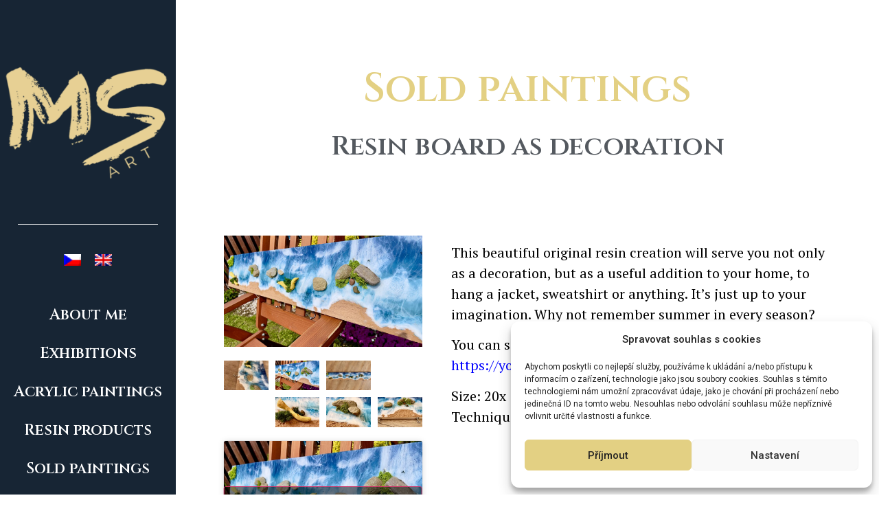

--- FILE ---
content_type: text/html; charset=UTF-8
request_url: https://msartbysarka.com/en/resin-products/resin-board-as-decoration/
body_size: 14964
content:
<!doctype html><html
lang="en-US" prefix="og: https://ogp.me/ns#"><head><meta
charset="UTF-8"><meta
name="viewport" content="width=device-width, initial-scale=1"><link
rel="profile" href="https://gmpg.org/xfn/11"><link
rel="alternate" hreflang="cs" href="https://msartbysarka.com/dila-z-pryskyrice/dekorace-pro-zaveseni-cehokoliv/" /><link
rel="alternate" hreflang="en" href="https://msartbysarka.com/en/resin-products/resin-board-as-decoration/" /><link
rel="alternate" hreflang="x-default" href="https://msartbysarka.com/dila-z-pryskyrice/dekorace-pro-zaveseni-cehokoliv/" /><title>Resin board as decoration - Art that is unique</title><meta
name="description" content="This beautiful original resin creation will serve you not only as a decoration, but as a useful addition to your home, to hang a jacket, sweatshirt or"/><meta
name="robots" content="follow, index, max-snippet:-1, max-video-preview:-1, max-image-preview:large"/><link
rel="canonical" href="https://msartbysarka.com/en/resin-products/resin-board-as-decoration/" /><meta
property="og:locale" content="en_US" /><meta
property="og:type" content="article" /><meta
property="og:title" content="Resin board as decoration - Art that is unique" /><meta
property="og:description" content="This beautiful original resin creation will serve you not only as a decoration, but as a useful addition to your home, to hang a jacket, sweatshirt or" /><meta
property="og:url" content="https://msartbysarka.com/en/resin-products/resin-board-as-decoration/" /><meta
property="og:site_name" content="Umění, které je unikátní" /><meta
property="article:publisher" content="https://www.facebook.com/msartbysarka1" /><meta
property="article:section" content="Sold paintings" /><meta
property="og:updated_time" content="2023-10-29T20:00:45+01:00" /><meta
property="og:image" content="https://msartbysarka.com/wp-content/uploads/2023/05/01-Dlouhe-prkno-s-hacky-1.jpg" /><meta
property="og:image:secure_url" content="https://msartbysarka.com/wp-content/uploads/2023/05/01-Dlouhe-prkno-s-hacky-1.jpg" /><meta
property="og:image:width" content="1411" /><meta
property="og:image:height" content="794" /><meta
property="og:image:alt" content="Resin board with hacks" /><meta
property="og:image:type" content="image/jpeg" /><meta
name="twitter:card" content="summary_large_image" /><meta
name="twitter:title" content="Resin board as decoration - Art that is unique" /><meta
name="twitter:description" content="This beautiful original resin creation will serve you not only as a decoration, but as a useful addition to your home, to hang a jacket, sweatshirt or" /><meta
name="twitter:image" content="https://msartbysarka.com/wp-content/uploads/2023/05/01-Dlouhe-prkno-s-hacky-1.jpg" /> <script type="application/ld+json" class="rank-math-schema-pro">{"@context":"https://schema.org","@graph":[{"@type":"BreadcrumbList","@id":"https://msartbysarka.com/en/resin-products/resin-board-as-decoration/#breadcrumb","itemListElement":[{"@type":"ListItem","position":"1","item":{"@id":"https://msartbysarka.com","name":"Home"}},{"@type":"ListItem","position":"2","item":{"@id":"https://msartbysarka.com/en/dila/","name":"D\u00edla"}},{"@type":"ListItem","position":"3","item":{"@id":"https://msartbysarka.com/en/resin-products/resin-board-as-decoration/","name":"Resin board as decoration"}}]}]}</script> <link
rel="alternate" type="application/rss+xml" title="Art that is unique &raquo; Feed" href="https://msartbysarka.com/en/feed/" /><link
rel="alternate" type="application/rss+xml" title="Art that is unique &raquo; Comments Feed" href="https://msartbysarka.com/en/comments/feed/" /><link
rel='stylesheet' id='wp-block-library-css' href='https://msartbysarka.com/wp-includes/css/dist/block-library/style.min.css' media='all' /><link
rel='stylesheet' id='classic-theme-styles-css' href='https://msartbysarka.com/wp-includes/css/classic-themes.min.css' media='all' /><style id='global-styles-inline-css'>body{--wp--preset--color--black:#000;--wp--preset--color--cyan-bluish-gray:#abb8c3;--wp--preset--color--white:#ffffff;--wp--preset--color--pale-pink:#f78da7;--wp--preset--color--vivid-red:#cf2e2e;--wp--preset--color--luminous-vivid-orange:#ff6900;--wp--preset--color--luminous-vivid-amber:#fcb900;--wp--preset--color--light-green-cyan:#7bdcb5;--wp--preset--color--vivid-green-cyan:#00d084;--wp--preset--color--pale-cyan-blue:#8ed1fc;--wp--preset--color--vivid-cyan-blue:#0693e3;--wp--preset--color--vivid-purple:#9b51e0;--wp--preset--gradient--vivid-cyan-blue-to-vivid-purple:linear-gradient(135deg,rgba(6,147,227,1) 0%,rgb(155,81,224) 100%);--wp--preset--gradient--light-green-cyan-to-vivid-green-cyan:linear-gradient(135deg,rgb(122,220,180) 0%,rgb(0,208,130) 100%);--wp--preset--gradient--luminous-vivid-amber-to-luminous-vivid-orange:linear-gradient(135deg,rgba(252,185,0,1) 0%,rgba(255,105,0,1) 100%);--wp--preset--gradient--luminous-vivid-orange-to-vivid-red:linear-gradient(135deg,rgba(255,105,0,1) 0%,rgb(207,46,46) 100%);--wp--preset--gradient--very-light-gray-to-cyan-bluish-gray:linear-gradient(135deg,rgb(238,238,238) 0%,rgb(169,184,195) 100%);--wp--preset--gradient--cool-to-warm-spectrum:linear-gradient(135deg,rgb(74,234,220) 0%,rgb(151,120,209) 20%,rgb(207,42,186) 40%,rgb(238,44,130) 60%,rgb(251,105,98) 80%,rgb(254,248,76) 100%);--wp--preset--gradient--blush-light-purple:linear-gradient(135deg,rgb(255,206,236) 0%,rgb(152,150,240) 100%);--wp--preset--gradient--blush-bordeaux:linear-gradient(135deg,rgb(254,205,165) 0%,rgb(254,45,45) 50%,rgb(107,0,62) 100%);--wp--preset--gradient--luminous-dusk:linear-gradient(135deg,rgb(255,203,112) 0%,rgb(199,81,192) 50%,rgb(65,88,208) 100%);--wp--preset--gradient--pale-ocean:linear-gradient(135deg,rgb(255,245,203) 0%,rgb(182,227,212) 50%,rgb(51,167,181) 100%);--wp--preset--gradient--electric-grass:linear-gradient(135deg,rgb(202,248,128) 0%,rgb(113,206,126) 100%);--wp--preset--gradient--midnight:linear-gradient(135deg,rgb(2,3,129) 0%,rgb(40,116,252) 100%);--wp--preset--duotone--dark-grayscale:url('#wp-duotone-dark-grayscale');--wp--preset--duotone--grayscale:url('#wp-duotone-grayscale');--wp--preset--duotone--purple-yellow:url('#wp-duotone-purple-yellow');--wp--preset--duotone--blue-red:url('#wp-duotone-blue-red');--wp--preset--duotone--midnight:url('#wp-duotone-midnight');--wp--preset--duotone--magenta-yellow:url('#wp-duotone-magenta-yellow');--wp--preset--duotone--purple-green:url('#wp-duotone-purple-green');--wp--preset--duotone--blue-orange:url('#wp-duotone-blue-orange');--wp--preset--font-size--small:13px;--wp--preset--font-size--medium:20px;--wp--preset--font-size--large:36px;--wp--preset--font-size--x-large:42px;--wp--preset--spacing--20:0.44rem;--wp--preset--spacing--30:0.67rem;--wp--preset--spacing--40:1rem;--wp--preset--spacing--50:1.5rem;--wp--preset--spacing--60:2.25rem;--wp--preset--spacing--70:3.38rem;--wp--preset--spacing--80:5.06rem;--wp--preset--shadow--natural:6px 6px 9px rgba(0, 0, 0, 0.2);--wp--preset--shadow--deep:12px 12px 50px rgba(0, 0, 0, 0.4);--wp--preset--shadow--sharp:6px 6px 0px rgba(0, 0, 0, 0.2);--wp--preset--shadow--outlined:6px 6px 0px -3px rgba(255, 255, 255, 1), 6px 6px rgba(0, 0, 0, 1);--wp--preset--shadow--crisp:6px 6px 0px rgba(0, 0, 0, 1)}:where(.is-layout-flex){gap:.5em}body .is-layout-flow>.alignleft{float:left;margin-inline-start:0;margin-inline-end:2em}body .is-layout-flow>.alignright{float:right;margin-inline-start:2em;margin-inline-end:0}body .is-layout-flow>.aligncenter{margin-left:auto!important;margin-right:auto!important}body .is-layout-constrained>.alignleft{float:left;margin-inline-start:0;margin-inline-end:2em}body .is-layout-constrained>.alignright{float:right;margin-inline-start:2em;margin-inline-end:0}body .is-layout-constrained>.aligncenter{margin-left:auto!important;margin-right:auto!important}body .is-layout-constrained>:where(:not(.alignleft):not(.alignright):not(.alignfull)){max-width:var(--wp--style--global--content-size);margin-left:auto!important;margin-right:auto!important}body .is-layout-constrained>.alignwide{max-width:var(--wp--style--global--wide-size)}body .is-layout-flex{display:flex}body .is-layout-flex{flex-wrap:wrap;align-items:center}body .is-layout-flex>*{margin:0}:where(.wp-block-columns.is-layout-flex){gap:2em}.has-black-color{color:var(--wp--preset--color--black)!important}.has-cyan-bluish-gray-color{color:var(--wp--preset--color--cyan-bluish-gray)!important}.has-white-color{color:var(--wp--preset--color--white)!important}.has-pale-pink-color{color:var(--wp--preset--color--pale-pink)!important}.has-vivid-red-color{color:var(--wp--preset--color--vivid-red)!important}.has-luminous-vivid-orange-color{color:var(--wp--preset--color--luminous-vivid-orange)!important}.has-luminous-vivid-amber-color{color:var(--wp--preset--color--luminous-vivid-amber)!important}.has-light-green-cyan-color{color:var(--wp--preset--color--light-green-cyan)!important}.has-vivid-green-cyan-color{color:var(--wp--preset--color--vivid-green-cyan)!important}.has-pale-cyan-blue-color{color:var(--wp--preset--color--pale-cyan-blue)!important}.has-vivid-cyan-blue-color{color:var(--wp--preset--color--vivid-cyan-blue)!important}.has-vivid-purple-color{color:var(--wp--preset--color--vivid-purple)!important}.has-black-background-color{background-color:var(--wp--preset--color--black)!important}.has-cyan-bluish-gray-background-color{background-color:var(--wp--preset--color--cyan-bluish-gray)!important}.has-white-background-color{background-color:var(--wp--preset--color--white)!important}.has-pale-pink-background-color{background-color:var(--wp--preset--color--pale-pink)!important}.has-vivid-red-background-color{background-color:var(--wp--preset--color--vivid-red)!important}.has-luminous-vivid-orange-background-color{background-color:var(--wp--preset--color--luminous-vivid-orange)!important}.has-luminous-vivid-amber-background-color{background-color:var(--wp--preset--color--luminous-vivid-amber)!important}.has-light-green-cyan-background-color{background-color:var(--wp--preset--color--light-green-cyan)!important}.has-vivid-green-cyan-background-color{background-color:var(--wp--preset--color--vivid-green-cyan)!important}.has-pale-cyan-blue-background-color{background-color:var(--wp--preset--color--pale-cyan-blue)!important}.has-vivid-cyan-blue-background-color{background-color:var(--wp--preset--color--vivid-cyan-blue)!important}.has-vivid-purple-background-color{background-color:var(--wp--preset--color--vivid-purple)!important}.has-black-border-color{border-color:var(--wp--preset--color--black)!important}.has-cyan-bluish-gray-border-color{border-color:var(--wp--preset--color--cyan-bluish-gray)!important}.has-white-border-color{border-color:var(--wp--preset--color--white)!important}.has-pale-pink-border-color{border-color:var(--wp--preset--color--pale-pink)!important}.has-vivid-red-border-color{border-color:var(--wp--preset--color--vivid-red)!important}.has-luminous-vivid-orange-border-color{border-color:var(--wp--preset--color--luminous-vivid-orange)!important}.has-luminous-vivid-amber-border-color{border-color:var(--wp--preset--color--luminous-vivid-amber)!important}.has-light-green-cyan-border-color{border-color:var(--wp--preset--color--light-green-cyan)!important}.has-vivid-green-cyan-border-color{border-color:var(--wp--preset--color--vivid-green-cyan)!important}.has-pale-cyan-blue-border-color{border-color:var(--wp--preset--color--pale-cyan-blue)!important}.has-vivid-cyan-blue-border-color{border-color:var(--wp--preset--color--vivid-cyan-blue)!important}.has-vivid-purple-border-color{border-color:var(--wp--preset--color--vivid-purple)!important}.has-vivid-cyan-blue-to-vivid-purple-gradient-background{background:var(--wp--preset--gradient--vivid-cyan-blue-to-vivid-purple)!important}.has-light-green-cyan-to-vivid-green-cyan-gradient-background{background:var(--wp--preset--gradient--light-green-cyan-to-vivid-green-cyan)!important}.has-luminous-vivid-amber-to-luminous-vivid-orange-gradient-background{background:var(--wp--preset--gradient--luminous-vivid-amber-to-luminous-vivid-orange)!important}.has-luminous-vivid-orange-to-vivid-red-gradient-background{background:var(--wp--preset--gradient--luminous-vivid-orange-to-vivid-red)!important}.has-very-light-gray-to-cyan-bluish-gray-gradient-background{background:var(--wp--preset--gradient--very-light-gray-to-cyan-bluish-gray)!important}.has-cool-to-warm-spectrum-gradient-background{background:var(--wp--preset--gradient--cool-to-warm-spectrum)!important}.has-blush-light-purple-gradient-background{background:var(--wp--preset--gradient--blush-light-purple)!important}.has-blush-bordeaux-gradient-background{background:var(--wp--preset--gradient--blush-bordeaux)!important}.has-luminous-dusk-gradient-background{background:var(--wp--preset--gradient--luminous-dusk)!important}.has-pale-ocean-gradient-background{background:var(--wp--preset--gradient--pale-ocean)!important}.has-electric-grass-gradient-background{background:var(--wp--preset--gradient--electric-grass)!important}.has-midnight-gradient-background{background:var(--wp--preset--gradient--midnight)!important}.has-small-font-size{font-size:var(--wp--preset--font-size--small)!important}.has-medium-font-size{font-size:var(--wp--preset--font-size--medium)!important}.has-large-font-size{font-size:var(--wp--preset--font-size--large)!important}.has-x-large-font-size{font-size:var(--wp--preset--font-size--x-large)!important}.wp-block-navigation a:where(:not(.wp-element-button)){color:inherit}:where(.wp-block-columns.is-layout-flex){gap:2em}.wp-block-pullquote{font-size:1.5em;line-height:1.6}</style><link
rel='stylesheet' id='wpml-blocks-css' href='https://msartbysarka.com/wp-content/plugins/sitepress-multilingual-cms/dist/css/blocks/styles.css' media='all' /><link
rel='stylesheet' id='wpml-legacy-horizontal-list-0-css' href='//msartbysarka.com/wp-content/plugins/sitepress-multilingual-cms/templates/language-switchers/legacy-list-horizontal/style.min.css' media='all' /><link
rel='stylesheet' id='cmplz-general-css' href='https://msartbysarka.com/wp-content/plugins/complianz-gdpr/assets/css/cookieblocker.min.css' media='all' /><link
rel='stylesheet' id='hello-elementor-css' href='https://msartbysarka.com/wp-content/themes/hello-elementor/style.min.css' media='all' /><link
rel='stylesheet' id='hello-elementor-theme-style-css' href='https://msartbysarka.com/wp-content/themes/hello-elementor/theme.min.css' media='all' /><link
rel='stylesheet' id='elementor-icons-css' href='https://msartbysarka.com/wp-content/plugins/elementor/assets/lib/eicons/css/elementor-icons.min.css' media='all' /><link
rel='stylesheet' id='elementor-frontend-legacy-css' href='https://msartbysarka.com/wp-content/plugins/elementor/assets/css/frontend-legacy.min.css' media='all' /><link
rel='stylesheet' id='elementor-frontend-css' href='https://msartbysarka.com/wp-content/plugins/elementor/assets/css/frontend-lite.min.css' media='all' /><link
rel='stylesheet' id='swiper-css' href='https://msartbysarka.com/wp-content/plugins/elementor/assets/lib/swiper/css/swiper.min.css' media='all' /><link
rel='stylesheet' id='elementor-post-7-css' href='https://msartbysarka.com/wp-content/uploads/elementor/css/post-7.css' media='all' /><link
rel='stylesheet' id='elementor-pro-css' href='https://msartbysarka.com/wp-content/plugins/elementor-pro/assets/css/frontend-lite.min.css' media='all' /><link
rel='stylesheet' id='font-awesome-5-all-css' href='https://msartbysarka.com/wp-content/plugins/elementor/assets/lib/font-awesome/css/all.min.css' media='all' /><link
rel='stylesheet' id='font-awesome-4-shim-css' href='https://msartbysarka.com/wp-content/plugins/elementor/assets/lib/font-awesome/css/v4-shims.min.css' media='all' /><link
rel='stylesheet' id='elementor-global-css' href='https://msartbysarka.com/wp-content/uploads/elementor/css/global.css' media='all' /><link
rel='stylesheet' id='elementor-post-1330-css' href='https://msartbysarka.com/wp-content/uploads/elementor/css/post-1330.css' media='all' /><link
rel='stylesheet' id='elementor-post-1574-css' href='https://msartbysarka.com/wp-content/uploads/elementor/css/post-1574.css' media='all' /><link
rel='stylesheet' id='hello-elementor-child-style-css' href='https://msartbysarka.com/wp-content/themes/hello-theme-child-master/style.css' media='all' /><link
rel='stylesheet' id='google-fonts-1-css' href='https://fonts.googleapis.com/css?family=Cinzel%3A100%2C100italic%2C200%2C200italic%2C300%2C300italic%2C400%2C400italic%2C500%2C500italic%2C600%2C600italic%2C700%2C700italic%2C800%2C800italic%2C900%2C900italic%7CPT+Serif%3A100%2C100italic%2C200%2C200italic%2C300%2C300italic%2C400%2C400italic%2C500%2C500italic%2C600%2C600italic%2C700%2C700italic%2C800%2C800italic%2C900%2C900italic%7CRoboto%3A100%2C100italic%2C200%2C200italic%2C300%2C300italic%2C400%2C400italic%2C500%2C500italic%2C600%2C600italic%2C700%2C700italic%2C800%2C800italic%2C900%2C900italic&#038;display=swap&#038;ver=d4e4c048273c80315627133124df6a47' media='all' /><link
rel='stylesheet' id='elementor-icons-shared-0-css' href='https://msartbysarka.com/wp-content/plugins/elementor/assets/lib/font-awesome/css/fontawesome.min.css' media='all' /><link
rel='stylesheet' id='elementor-icons-fa-solid-css' href='https://msartbysarka.com/wp-content/plugins/elementor/assets/lib/font-awesome/css/solid.min.css' media='all' /><link
rel="preconnect" href="https://fonts.gstatic.com/" crossorigin><script src='https://msartbysarka.com/wp-content/plugins/elementor/assets/lib/font-awesome/js/v4-shims.min.js' id='font-awesome-4-shim-js'></script> <link
rel="https://api.w.org/" href="https://msartbysarka.com/en/wp-json/" /><link
rel="alternate" type="application/json" href="https://msartbysarka.com/en/wp-json/wp/v2/dila/2690" /><link
rel="EditURI" type="application/rsd+xml" title="RSD" href="https://msartbysarka.com/xmlrpc.php?rsd" /><link
rel="wlwmanifest" type="application/wlwmanifest+xml" href="https://msartbysarka.com/wp-includes/wlwmanifest.xml" /><link
rel='shortlink' href='https://msartbysarka.com/en/?p=2690' /><link
rel="alternate" type="application/json+oembed" href="https://msartbysarka.com/en/wp-json/oembed/1.0/embed?url=https%3A%2F%2Fmsartbysarka.com%2Fen%2Fresin-products%2Fresin-board-as-decoration%2F" /><link
rel="alternate" type="text/xml+oembed" href="https://msartbysarka.com/en/wp-json/oembed/1.0/embed?url=https%3A%2F%2Fmsartbysarka.com%2Fen%2Fresin-products%2Fresin-board-as-decoration%2F&#038;format=xml" /><meta
name="generator" content="WPML ver:4.6.0 stt:9,1;" /><style>.cmplz-hidden{display:none!important}</style><meta
name="generator" content="Elementor 3.12.1; features: e_optimized_assets_loading, e_optimized_css_loading, a11y_improvements, additional_custom_breakpoints; settings: css_print_method-external, google_font-enabled, font_display-swap"> <script type="text/plain" data-service="google-analytics" data-category="statistics" id="google_gtagjs" data-cmplz-src="https://www.googletagmanager.com/gtag/js?id=G-M4MP6L14WH" async></script> <script id="google_gtagjs-inline">window.dataLayer=window.dataLayer||[];function gtag(){dataLayer.push(arguments)}gtag('js',new Date());gtag('config','G-M4MP6L14WH',{})</script> <link
rel="icon" href="https://msartbysarka.com/wp-content/uploads/2021/02/MS-art-logo-icon-150x150.png" sizes="32x32" /><link
rel="icon" href="https://msartbysarka.com/wp-content/uploads/2021/02/MS-art-logo-icon-300x300.png" sizes="192x192" /><link
rel="apple-touch-icon" href="https://msartbysarka.com/wp-content/uploads/2021/02/MS-art-logo-icon-300x300.png" /><meta
name="msapplication-TileImage" content="https://msartbysarka.com/wp-content/uploads/2021/02/MS-art-logo-icon-300x300.png" /></head><body
class="dila-template-default single single-dila postid-2690 wp-custom-logo elementor-default elementor-kit-7 elementor-page-1574"><svg
xmlns="http://www.w3.org/2000/svg" viewBox="0 0 0 0" width="0" height="0" focusable="false" role="none" style="visibility: hidden; position: absolute; left: -9999px; overflow: hidden;" ><defs><filter
id="wp-duotone-dark-grayscale"><feColorMatrix
color-interpolation-filters="sRGB" type="matrix" values=" .299 .587 .114 0 0 .299 .587 .114 0 0 .299 .587 .114 0 0 .299 .587 .114 0 0 " /><feComponentTransfer
color-interpolation-filters="sRGB" ><feFuncR
type="table" tableValues="0 0.49803921568627" /><feFuncG
type="table" tableValues="0 0.49803921568627" /><feFuncB
type="table" tableValues="0 0.49803921568627" /><feFuncA
type="table" tableValues="1 1" /></feComponentTransfer><feComposite
in2="SourceGraphic" operator="in" /></filter></defs></svg><svg
xmlns="http://www.w3.org/2000/svg" viewBox="0 0 0 0" width="0" height="0" focusable="false" role="none" style="visibility: hidden; position: absolute; left: -9999px; overflow: hidden;" ><defs><filter
id="wp-duotone-grayscale"><feColorMatrix
color-interpolation-filters="sRGB" type="matrix" values=" .299 .587 .114 0 0 .299 .587 .114 0 0 .299 .587 .114 0 0 .299 .587 .114 0 0 " /><feComponentTransfer
color-interpolation-filters="sRGB" ><feFuncR
type="table" tableValues="0 1" /><feFuncG
type="table" tableValues="0 1" /><feFuncB
type="table" tableValues="0 1" /><feFuncA
type="table" tableValues="1 1" /></feComponentTransfer><feComposite
in2="SourceGraphic" operator="in" /></filter></defs></svg><svg
xmlns="http://www.w3.org/2000/svg" viewBox="0 0 0 0" width="0" height="0" focusable="false" role="none" style="visibility: hidden; position: absolute; left: -9999px; overflow: hidden;" ><defs><filter
id="wp-duotone-purple-yellow"><feColorMatrix
color-interpolation-filters="sRGB" type="matrix" values=" .299 .587 .114 0 0 .299 .587 .114 0 0 .299 .587 .114 0 0 .299 .587 .114 0 0 " /><feComponentTransfer
color-interpolation-filters="sRGB" ><feFuncR
type="table" tableValues="0.54901960784314 0.98823529411765" /><feFuncG
type="table" tableValues="0 1" /><feFuncB
type="table" tableValues="0.71764705882353 0.25490196078431" /><feFuncA
type="table" tableValues="1 1" /></feComponentTransfer><feComposite
in2="SourceGraphic" operator="in" /></filter></defs></svg><svg
xmlns="http://www.w3.org/2000/svg" viewBox="0 0 0 0" width="0" height="0" focusable="false" role="none" style="visibility: hidden; position: absolute; left: -9999px; overflow: hidden;" ><defs><filter
id="wp-duotone-blue-red"><feColorMatrix
color-interpolation-filters="sRGB" type="matrix" values=" .299 .587 .114 0 0 .299 .587 .114 0 0 .299 .587 .114 0 0 .299 .587 .114 0 0 " /><feComponentTransfer
color-interpolation-filters="sRGB" ><feFuncR
type="table" tableValues="0 1" /><feFuncG
type="table" tableValues="0 0.27843137254902" /><feFuncB
type="table" tableValues="0.5921568627451 0.27843137254902" /><feFuncA
type="table" tableValues="1 1" /></feComponentTransfer><feComposite
in2="SourceGraphic" operator="in" /></filter></defs></svg><svg
xmlns="http://www.w3.org/2000/svg" viewBox="0 0 0 0" width="0" height="0" focusable="false" role="none" style="visibility: hidden; position: absolute; left: -9999px; overflow: hidden;" ><defs><filter
id="wp-duotone-midnight"><feColorMatrix
color-interpolation-filters="sRGB" type="matrix" values=" .299 .587 .114 0 0 .299 .587 .114 0 0 .299 .587 .114 0 0 .299 .587 .114 0 0 " /><feComponentTransfer
color-interpolation-filters="sRGB" ><feFuncR
type="table" tableValues="0 0" /><feFuncG
type="table" tableValues="0 0.64705882352941" /><feFuncB
type="table" tableValues="0 1" /><feFuncA
type="table" tableValues="1 1" /></feComponentTransfer><feComposite
in2="SourceGraphic" operator="in" /></filter></defs></svg><svg
xmlns="http://www.w3.org/2000/svg" viewBox="0 0 0 0" width="0" height="0" focusable="false" role="none" style="visibility: hidden; position: absolute; left: -9999px; overflow: hidden;" ><defs><filter
id="wp-duotone-magenta-yellow"><feColorMatrix
color-interpolation-filters="sRGB" type="matrix" values=" .299 .587 .114 0 0 .299 .587 .114 0 0 .299 .587 .114 0 0 .299 .587 .114 0 0 " /><feComponentTransfer
color-interpolation-filters="sRGB" ><feFuncR
type="table" tableValues="0.78039215686275 1" /><feFuncG
type="table" tableValues="0 0.94901960784314" /><feFuncB
type="table" tableValues="0.35294117647059 0.47058823529412" /><feFuncA
type="table" tableValues="1 1" /></feComponentTransfer><feComposite
in2="SourceGraphic" operator="in" /></filter></defs></svg><svg
xmlns="http://www.w3.org/2000/svg" viewBox="0 0 0 0" width="0" height="0" focusable="false" role="none" style="visibility: hidden; position: absolute; left: -9999px; overflow: hidden;" ><defs><filter
id="wp-duotone-purple-green"><feColorMatrix
color-interpolation-filters="sRGB" type="matrix" values=" .299 .587 .114 0 0 .299 .587 .114 0 0 .299 .587 .114 0 0 .299 .587 .114 0 0 " /><feComponentTransfer
color-interpolation-filters="sRGB" ><feFuncR
type="table" tableValues="0.65098039215686 0.40392156862745" /><feFuncG
type="table" tableValues="0 1" /><feFuncB
type="table" tableValues="0.44705882352941 0.4" /><feFuncA
type="table" tableValues="1 1" /></feComponentTransfer><feComposite
in2="SourceGraphic" operator="in" /></filter></defs></svg><svg
xmlns="http://www.w3.org/2000/svg" viewBox="0 0 0 0" width="0" height="0" focusable="false" role="none" style="visibility: hidden; position: absolute; left: -9999px; overflow: hidden;" ><defs><filter
id="wp-duotone-blue-orange"><feColorMatrix
color-interpolation-filters="sRGB" type="matrix" values=" .299 .587 .114 0 0 .299 .587 .114 0 0 .299 .587 .114 0 0 .299 .587 .114 0 0 " /><feComponentTransfer
color-interpolation-filters="sRGB" ><feFuncR
type="table" tableValues="0.098039215686275 1" /><feFuncG
type="table" tableValues="0 0.66274509803922" /><feFuncB
type="table" tableValues="0.84705882352941 0.41960784313725" /><feFuncA
type="table" tableValues="1 1" /></feComponentTransfer><feComposite
in2="SourceGraphic" operator="in" /></filter></defs></svg>
<a
class="skip-link screen-reader-text" href="#content">Skip to content</a><div
data-elementor-type="single-post" data-elementor-id="1574" class="elementor elementor-1574 elementor-939 elementor-location-single post-2690 dila type-dila status-publish has-post-thumbnail hentry category-sold-paintings"><div
class="elementor-section-wrap"><section
class="elementor-section elementor-top-section elementor-element elementor-element-71ec76c9 elementor-section-full_width elementor-section-height-default elementor-section-height-default" data-id="71ec76c9" data-element_type="section" data-settings="{&quot;background_background&quot;:&quot;classic&quot;}"><div
class="elementor-container elementor-column-gap-no"><div
class="elementor-row"><div
class="elementor-column elementor-col-50 elementor-top-column elementor-element elementor-element-5211bcea" data-id="5211bcea" data-element_type="column" data-settings="{&quot;background_background&quot;:&quot;classic&quot;}"><div
class="elementor-column-wrap elementor-element-populated"><div
class="elementor-widget-wrap"><div
class="elementor-element elementor-element-7a194aea elementor-widget elementor-widget-theme-site-logo elementor-widget-image" data-id="7a194aea" data-element_type="widget" data-widget_type="theme-site-logo.default"><div
class="elementor-widget-container"><style>/*! elementor - v3.12.1 - 02-04-2023 */
.elementor-widget-image{text-align:center}.elementor-widget-image a{display:inline-block}.elementor-widget-image a img[src$=".svg"]{width:48px}.elementor-widget-image img{vertical-align:middle;display:inline-block}</style><div
class="elementor-image">
<a
href="https://msartbysarka.com/en/">
<img
width="300" height="300" src="https://msartbysarka.com/wp-content/uploads/2021/02/MS-art-logo-header-300x300.png" class="attachment-medium size-medium wp-image-445" alt="" loading="lazy" srcset="https://msartbysarka.com/wp-content/uploads/2021/02/MS-art-logo-header-300x300.png 300w, https://msartbysarka.com/wp-content/uploads/2021/02/MS-art-logo-header-150x150.png 150w, https://msartbysarka.com/wp-content/uploads/2021/02/MS-art-logo-header-250x250.png 250w, https://msartbysarka.com/wp-content/uploads/2021/02/MS-art-logo-header.png 600w" sizes="(max-width: 300px) 100vw, 300px" />				</a></div></div></div><div
class="elementor-element elementor-element-3be58914 elementor-widget-divider--view-line elementor-widget elementor-widget-divider" data-id="3be58914" data-element_type="widget" data-widget_type="divider.default"><div
class="elementor-widget-container"><style>/*! elementor - v3.12.1 - 02-04-2023 */
.elementor-widget-divider{--divider-border-style:none;--divider-border-width:1px;--divider-color:#0c0d0e;--divider-icon-size:20px;--divider-element-spacing:10px;--divider-pattern-height:24px;--divider-pattern-size:20px;--divider-pattern-url:none;--divider-pattern-repeat:repeat-x}.elementor-widget-divider .elementor-divider{display:flex}.elementor-widget-divider .elementor-divider__text{font-size:15px;line-height:1;max-width:95%}.elementor-widget-divider .elementor-divider__element{margin:0 var(--divider-element-spacing);flex-shrink:0}.elementor-widget-divider .elementor-icon{font-size:var(--divider-icon-size)}.elementor-widget-divider .elementor-divider-separator{display:flex;margin:0;direction:ltr}.elementor-widget-divider--view-line_icon .elementor-divider-separator,.elementor-widget-divider--view-line_text .elementor-divider-separator{align-items:center}.elementor-widget-divider--view-line_icon .elementor-divider-separator:after,.elementor-widget-divider--view-line_icon .elementor-divider-separator:before,.elementor-widget-divider--view-line_text .elementor-divider-separator:after,.elementor-widget-divider--view-line_text .elementor-divider-separator:before{display:block;content:"";border-bottom:0;flex-grow:1;border-top:var(--divider-border-width) var(--divider-border-style) var(--divider-color)}.elementor-widget-divider--element-align-left .elementor-divider .elementor-divider-separator>.elementor-divider__svg:first-of-type{flex-grow:0;flex-shrink:100}.elementor-widget-divider--element-align-left .elementor-divider-separator:before{content:none}.elementor-widget-divider--element-align-left .elementor-divider__element{margin-left:0}.elementor-widget-divider--element-align-right .elementor-divider .elementor-divider-separator>.elementor-divider__svg:last-of-type{flex-grow:0;flex-shrink:100}.elementor-widget-divider--element-align-right .elementor-divider-separator:after{content:none}.elementor-widget-divider--element-align-right .elementor-divider__element{margin-right:0}.elementor-widget-divider:not(.elementor-widget-divider--view-line_text):not(.elementor-widget-divider--view-line_icon) .elementor-divider-separator{border-top:var(--divider-border-width) var(--divider-border-style) var(--divider-color)}.elementor-widget-divider--separator-type-pattern{--divider-border-style:none}.elementor-widget-divider--separator-type-pattern.elementor-widget-divider--view-line .elementor-divider-separator,.elementor-widget-divider--separator-type-pattern:not(.elementor-widget-divider--view-line) .elementor-divider-separator:after,.elementor-widget-divider--separator-type-pattern:not(.elementor-widget-divider--view-line) .elementor-divider-separator:before,.elementor-widget-divider--separator-type-pattern:not([class*=elementor-widget-divider--view]) .elementor-divider-separator{width:100%;min-height:var(--divider-pattern-height);-webkit-mask-size:var(--divider-pattern-size) 100%;mask-size:var(--divider-pattern-size) 100%;-webkit-mask-repeat:var(--divider-pattern-repeat);mask-repeat:var(--divider-pattern-repeat);background-color:var(--divider-color);-webkit-mask-image:var(--divider-pattern-url);mask-image:var(--divider-pattern-url)}.elementor-widget-divider--no-spacing{--divider-pattern-size:auto}.elementor-widget-divider--bg-round{--divider-pattern-repeat:round}.rtl .elementor-widget-divider .elementor-divider__text{direction:rtl}.e-con-inner>.elementor-widget-divider,.e-con>.elementor-widget-divider{width:var(--container-widget-width,100%);--flex-grow:var(--container-widget-flex-grow)}</style><div
class="elementor-divider">
<span
class="elementor-divider-separator">
</span></div></div></div><div
class="elementor-element elementor-element-224d32c vlajky elementor-widget elementor-widget-global elementor-global-1314 elementor-widget-wpml-language-switcher" data-id="224d32c" data-element_type="widget" data-widget_type="wpml-language-switcher.default"><div
class="elementor-widget-container"><div
class="wpml-elementor-ls"><div
class="wpml-ls-statics-shortcode_actions wpml-ls wpml-ls-legacy-list-horizontal"><ul><li
class="wpml-ls-slot-shortcode_actions wpml-ls-item wpml-ls-item-cs wpml-ls-first-item wpml-ls-item-legacy-list-horizontal">
<a
href="https://msartbysarka.com/dila-z-pryskyrice/dekorace-pro-zaveseni-cehokoliv/" class="wpml-ls-link">
<img
class="wpml-ls-flag"
src="https://msartbysarka.com/wp-content/plugins/sitepress-multilingual-cms/res/flags/cs.png"
alt="Czech"
width=18
height=12
/></a></li><li
class="wpml-ls-slot-shortcode_actions wpml-ls-item wpml-ls-item-en wpml-ls-current-language wpml-ls-last-item wpml-ls-item-legacy-list-horizontal">
<a
href="https://msartbysarka.com/en/resin-products/resin-board-as-decoration/" class="wpml-ls-link">
<img
class="wpml-ls-flag"
src="https://msartbysarka.com/wp-content/plugins/sitepress-multilingual-cms/res/flags/en.png"
alt="English"
width=18
height=12
/></a></li></ul></div></div></div></div><div
class="elementor-element elementor-element-65e4356d elementor-nav-menu__align-center elementor-nav-menu--dropdown-mobile elementor-nav-menu__text-align-aside elementor-nav-menu--toggle elementor-nav-menu--burger elementor-widget elementor-widget-nav-menu" data-id="65e4356d" data-element_type="widget" data-settings="{&quot;layout&quot;:&quot;vertical&quot;,&quot;submenu_icon&quot;:{&quot;value&quot;:&quot;&lt;i class=\&quot;fas fa-caret-down\&quot;&gt;&lt;\/i&gt;&quot;,&quot;library&quot;:&quot;fa-solid&quot;},&quot;toggle&quot;:&quot;burger&quot;}" data-widget_type="nav-menu.default"><div
class="elementor-widget-container"><link
rel="stylesheet" href="https://msartbysarka.com/wp-content/plugins/elementor-pro/assets/css/widget-nav-menu.min.css"><nav
class="elementor-nav-menu--main elementor-nav-menu__container elementor-nav-menu--layout-vertical e--pointer-none"><ul
id="menu-1-65e4356d" class="elementor-nav-menu sm-vertical"><li
class="menu-item menu-item-type-post_type menu-item-object-page menu-item-home menu-item-201"><a
href="https://msartbysarka.com/en/" class="elementor-item">About me</a></li><li
class="menu-item menu-item-type-post_type menu-item-object-page menu-item-907"><a
href="https://msartbysarka.com/en/exhibitions/" class="elementor-item">Exhibitions</a></li><li
class="menu-item menu-item-type-post_type menu-item-object-page menu-item-69"><a
href="https://msartbysarka.com/en/acrylic-paintings/" class="elementor-item">Acrylic paintings</a></li><li
class="menu-item menu-item-type-post_type menu-item-object-page menu-item-1444"><a
href="https://msartbysarka.com/en/resin-products/" class="elementor-item">Resin products</a></li><li
class="menu-item menu-item-type-post_type menu-item-object-page menu-item-74"><a
href="https://msartbysarka.com/en/sold-works/" class="elementor-item">Sold paintings</a></li><li
class="menu-item menu-item-type-post_type menu-item-object-page menu-item-198"><a
href="https://msartbysarka.com/en/customised-creations/" class="elementor-item">Customised creations</a></li><li
class="menu-item menu-item-type-post_type menu-item-object-page menu-item-43"><a
href="https://msartbysarka.com/en/contact/" class="elementor-item">Contact</a></li></ul></nav><div
class="elementor-menu-toggle" role="button" tabindex="0" aria-label="Menu Toggle" aria-expanded="false">
<i
aria-hidden="true" role="presentation" class="elementor-menu-toggle__icon--open eicon-menu-bar"></i><i
aria-hidden="true" role="presentation" class="elementor-menu-toggle__icon--close eicon-close"></i>			<span
class="elementor-screen-only">Menu</span></div><nav
class="elementor-nav-menu--dropdown elementor-nav-menu__container" aria-hidden="true"><ul
id="menu-2-65e4356d" class="elementor-nav-menu sm-vertical"><li
class="menu-item menu-item-type-post_type menu-item-object-page menu-item-home menu-item-201"><a
href="https://msartbysarka.com/en/" class="elementor-item" tabindex="-1">About me</a></li><li
class="menu-item menu-item-type-post_type menu-item-object-page menu-item-907"><a
href="https://msartbysarka.com/en/exhibitions/" class="elementor-item" tabindex="-1">Exhibitions</a></li><li
class="menu-item menu-item-type-post_type menu-item-object-page menu-item-69"><a
href="https://msartbysarka.com/en/acrylic-paintings/" class="elementor-item" tabindex="-1">Acrylic paintings</a></li><li
class="menu-item menu-item-type-post_type menu-item-object-page menu-item-1444"><a
href="https://msartbysarka.com/en/resin-products/" class="elementor-item" tabindex="-1">Resin products</a></li><li
class="menu-item menu-item-type-post_type menu-item-object-page menu-item-74"><a
href="https://msartbysarka.com/en/sold-works/" class="elementor-item" tabindex="-1">Sold paintings</a></li><li
class="menu-item menu-item-type-post_type menu-item-object-page menu-item-198"><a
href="https://msartbysarka.com/en/customised-creations/" class="elementor-item" tabindex="-1">Customised creations</a></li><li
class="menu-item menu-item-type-post_type menu-item-object-page menu-item-43"><a
href="https://msartbysarka.com/en/contact/" class="elementor-item" tabindex="-1">Contact</a></li></ul></nav></div></div><div
class="elementor-element elementor-element-501c84f9 elementor-widget elementor-widget-spacer" data-id="501c84f9" data-element_type="widget" data-widget_type="spacer.default"><div
class="elementor-widget-container"><style>/*! elementor - v3.12.1 - 02-04-2023 */
.elementor-column .elementor-spacer-inner{height:var(--spacer-size)}.e-con{--container-widget-width:100%}.e-con-inner>.elementor-widget-spacer,.e-con>.elementor-widget-spacer{width:var(--container-widget-width,var(--spacer-size));--align-self:var(--container-widget-align-self,initial);--flex-shrink:0}.e-con-inner>.elementor-widget-spacer>.elementor-widget-container,.e-con-inner>.elementor-widget-spacer>.elementor-widget-container>.elementor-spacer,.e-con>.elementor-widget-spacer>.elementor-widget-container,.e-con>.elementor-widget-spacer>.elementor-widget-container>.elementor-spacer{height:100%}.e-con-inner>.elementor-widget-spacer>.elementor-widget-container>.elementor-spacer>.elementor-spacer-inner,.e-con>.elementor-widget-spacer>.elementor-widget-container>.elementor-spacer>.elementor-spacer-inner{height:var(--container-widget-height,var(--spacer-size))}</style><div
class="elementor-spacer"><div
class="elementor-spacer-inner"></div></div></div></div><div
class="elementor-element elementor-element-69aa8316 elementor-widget elementor-widget-spacer" data-id="69aa8316" data-element_type="widget" data-widget_type="spacer.default"><div
class="elementor-widget-container"><div
class="elementor-spacer"><div
class="elementor-spacer-inner"></div></div></div></div></div></div></div><div
class="elementor-column elementor-col-50 elementor-top-column elementor-element elementor-element-6ff1cccd" data-id="6ff1cccd" data-element_type="column"><div
class="elementor-column-wrap elementor-element-populated"><div
class="elementor-widget-wrap"><div
class="elementor-element elementor-element-16009b90 elementor-widget elementor-widget-spacer" data-id="16009b90" data-element_type="widget" data-widget_type="spacer.default"><div
class="elementor-widget-container"><div
class="elementor-spacer"><div
class="elementor-spacer-inner"></div></div></div></div><div
class="elementor-element elementor-element-7270391c elementor-widget elementor-widget-heading" data-id="7270391c" data-element_type="widget" data-widget_type="heading.default"><div
class="elementor-widget-container"><style>/*! elementor - v3.12.1 - 02-04-2023 */
.elementor-heading-title{padding:0;margin:0;line-height:1}.elementor-widget-heading .elementor-heading-title[class*=elementor-size-]>a{color:inherit;font-size:inherit;line-height:inherit}.elementor-widget-heading .elementor-heading-title.elementor-size-small{font-size:15px}.elementor-widget-heading .elementor-heading-title.elementor-size-medium{font-size:19px}.elementor-widget-heading .elementor-heading-title.elementor-size-large{font-size:29px}.elementor-widget-heading .elementor-heading-title.elementor-size-xl{font-size:39px}.elementor-widget-heading .elementor-heading-title.elementor-size-xxl{font-size:59px}</style><h1 class="elementor-heading-title elementor-size-xxl"><span>Sold paintings</span></h1></div></div><div
class="elementor-element elementor-element-1910175c elementor-widget elementor-widget-theme-post-title elementor-page-title elementor-widget-heading" data-id="1910175c" data-element_type="widget" data-widget_type="theme-post-title.default"><div
class="elementor-widget-container"><h2 class="elementor-heading-title elementor-size-xl">Resin board as decoration</h2></div></div><div
class="elementor-element elementor-element-2f1d1f0f elementor-widget elementor-widget-spacer" data-id="2f1d1f0f" data-element_type="widget" data-widget_type="spacer.default"><div
class="elementor-widget-container"><div
class="elementor-spacer"><div
class="elementor-spacer-inner"></div></div></div></div><section
class="elementor-section elementor-inner-section elementor-element elementor-element-7d5ce222 elementor-section-full_width elementor-section-height-default elementor-section-height-default" data-id="7d5ce222" data-element_type="section"><div
class="elementor-container elementor-column-gap-default"><div
class="elementor-row"><div
class="elementor-column elementor-col-50 elementor-inner-column elementor-element elementor-element-d900680" data-id="d900680" data-element_type="column"><div
class="elementor-column-wrap elementor-element-populated"><div
class="elementor-widget-wrap"><div
class="elementor-element elementor-element-6be8d5ab elementor-widget elementor-widget-theme-post-featured-image elementor-widget-image" data-id="6be8d5ab" data-element_type="widget" data-widget_type="theme-post-featured-image.default"><div
class="elementor-widget-container"><div
class="elementor-image"><figure
class="wp-caption">
<a
href="https://msartbysarka.com/wp-content/uploads/2023/05/01-Dlouhe-prkno-s-hacky-1.jpg" data-elementor-open-lightbox="yes" data-elementor-lightbox-title="01-Dlouhe-prkno-s-hacky" data-elementor-lightbox-description="Resin board with hacks" data-e-action-hash="#elementor-action%3Aaction%3Dlightbox%26settings%3DeyJpZCI6MjY5MSwidXJsIjoiaHR0cHM6XC9cL21zYXJ0YnlzYXJrYS5jb21cL3dwLWNvbnRlbnRcL3VwbG9hZHNcLzIwMjNcLzA1XC8wMS1EbG91aGUtcHJrbm8tcy1oYWNreS0xLmpwZyJ9">
<img
width="800" height="450" src="https://msartbysarka.com/wp-content/uploads/2023/05/01-Dlouhe-prkno-s-hacky-1-1024x576.jpg" class="attachment-large size-large wp-image-2691" alt="Resin board with hacks" loading="lazy" srcset="https://msartbysarka.com/wp-content/uploads/2023/05/01-Dlouhe-prkno-s-hacky-1-1024x576.jpg 1024w, https://msartbysarka.com/wp-content/uploads/2023/05/01-Dlouhe-prkno-s-hacky-1-300x169.jpg 300w, https://msartbysarka.com/wp-content/uploads/2023/05/01-Dlouhe-prkno-s-hacky-1-768x432.jpg 768w, https://msartbysarka.com/wp-content/uploads/2023/05/01-Dlouhe-prkno-s-hacky-1.jpg 1411w" sizes="(max-width: 800px) 100vw, 800px" />								</a><figcaption
class="widget-image-caption wp-caption-text"></figcaption></figure></div></div></div><div
class="elementor-element elementor-element-7a66c48 elementor-widget elementor-widget-global elementor-global-1638 elementor-widget-gallery" data-id="7a66c48" data-element_type="widget" data-settings="{&quot;columns_mobile&quot;:2,&quot;lazyload&quot;:&quot;yes&quot;,&quot;gallery_layout&quot;:&quot;grid&quot;,&quot;columns&quot;:4,&quot;columns_tablet&quot;:2,&quot;gap&quot;:{&quot;unit&quot;:&quot;px&quot;,&quot;size&quot;:10,&quot;sizes&quot;:[]},&quot;gap_tablet&quot;:{&quot;unit&quot;:&quot;px&quot;,&quot;size&quot;:10,&quot;sizes&quot;:[]},&quot;gap_mobile&quot;:{&quot;unit&quot;:&quot;px&quot;,&quot;size&quot;:10,&quot;sizes&quot;:[]},&quot;link_to&quot;:&quot;file&quot;,&quot;aspect_ratio&quot;:&quot;3:2&quot;,&quot;overlay_background&quot;:&quot;yes&quot;,&quot;content_hover_animation&quot;:&quot;fade-in&quot;}" data-widget_type="gallery.default"><div
class="elementor-widget-container"><style>/*! elementor-pro - v3.12.2 - 09-04-2023 */
.elementor-gallery__container{min-height:1px}.elementor-gallery-item{position:relative;overflow:hidden;display:block;text-decoration:none;border:solid var(--image-border-width) var(--image-border-color);border-radius:var(--image-border-radius)}.elementor-gallery-item__content,.elementor-gallery-item__overlay{height:100%;width:100%;position:absolute;top:0;left:0}.elementor-gallery-item__overlay{mix-blend-mode:var(--overlay-mix-blend-mode);transition-duration:var(--overlay-transition-duration);transition-property:mix-blend-mode,transform,opacity,background-color}.elementor-gallery-item__image.e-gallery-image{transition-duration:var(--image-transition-duration);transition-property:filter,transform}.elementor-gallery-item__content{display:flex;flex-direction:column;justify-content:var(--content-justify-content,center);align-items:center;text-align:var(--content-text-align);padding:var(--content-padding)}.elementor-gallery-item__content>div{transition-duration:var(--content-transition-duration)}.elementor-gallery-item__content.elementor-gallery--sequenced-animation>div:nth-child(2){transition-delay:calc(var(--content-transition-delay) / 3)}.elementor-gallery-item__content.elementor-gallery--sequenced-animation>div:nth-child(3){transition-delay:calc(var(--content-transition-delay) / 3 * 2)}.elementor-gallery-item__content.elementor-gallery--sequenced-animation>div:nth-child(4){transition-delay:calc(var(--content-transition-delay) / 3 * 3)}.elementor-gallery-item__description{color:var(--description-text-color,#fff);width:100%}.elementor-gallery-item__title{color:var(--title-text-color,#fff);font-weight:700;width:100%}.elementor-gallery__titles-container{display:flex;flex-wrap:wrap;justify-content:var(--titles-container-justify-content,center);margin-bottom:20px}.elementor-gallery__titles-container:not(.e--pointer-framed) .elementor-item:after,.elementor-gallery__titles-container:not(.e--pointer-framed) .elementor-item:before{background-color:var(--galleries-pointer-bg-color-hover)}.elementor-gallery__titles-container:not(.e--pointer-framed) .elementor-item.elementor-item-active:after,.elementor-gallery__titles-container:not(.e--pointer-framed) .elementor-item.elementor-item-active:before{background-color:var(--galleries-pointer-bg-color-active)}.elementor-gallery__titles-container.e--pointer-framed .elementor-item:before{border-color:var(--galleries-pointer-bg-color-hover);border-width:var(--galleries-pointer-border-width)}.elementor-gallery__titles-container.e--pointer-framed .elementor-item:after{border-color:var(--galleries-pointer-bg-color-hover)}.elementor-gallery__titles-container.e--pointer-framed .elementor-item.elementor-item-active:after,.elementor-gallery__titles-container.e--pointer-framed .elementor-item.elementor-item-active:before{border-color:var(--galleries-pointer-bg-color-active)}.elementor-gallery__titles-container.e--pointer-framed.e--animation-draw .elementor-item:before{border-left-width:var(--galleries-pointer-border-width);border-bottom-width:var(--galleries-pointer-border-width);border-right-width:0;border-top-width:0}.elementor-gallery__titles-container.e--pointer-framed.e--animation-draw .elementor-item:after{border-left-width:0;border-bottom-width:0;border-right-width:var(--galleries-pointer-border-width);border-top-width:var(--galleries-pointer-border-width)}.elementor-gallery__titles-container.e--pointer-framed.e--animation-corners .elementor-item:before{border-left-width:var(--galleries-pointer-border-width);border-bottom-width:0;border-right-width:0;border-top-width:var(--galleries-pointer-border-width)}.elementor-gallery__titles-container.e--pointer-framed.e--animation-corners .elementor-item:after{border-left-width:0;border-bottom-width:var(--galleries-pointer-border-width);border-right-width:var(--galleries-pointer-border-width);border-top-width:0}.elementor-gallery__titles-container .e--pointer-double-line .elementor-item:after,.elementor-gallery__titles-container .e--pointer-double-line .elementor-item:before,.elementor-gallery__titles-container .e--pointer-overline .elementor-item:before,.elementor-gallery__titles-container .e--pointer-underline .elementor-item:after{height:var(--galleries-pointer-border-width)}.elementor-gallery-title{--space-between:10px;cursor:pointer;color:#6d7882;font-weight:500;position:relative;padding:7px 14px;transition:all .3s}.elementor-gallery-title--active{color:#495157}.elementor-gallery-title:not(:last-child){margin-right:var(--space-between)}.elementor-gallery-item__title+.elementor-gallery-item__description{margin-top:var(--description-margin-top)}.e-gallery-item.elementor-gallery-item{transition-property:all}.e-gallery-item.elementor-animated-content .elementor-animated-item--enter-from-bottom,.e-gallery-item.elementor-animated-content .elementor-animated-item--enter-from-left,.e-gallery-item.elementor-animated-content .elementor-animated-item--enter-from-right,.e-gallery-item.elementor-animated-content .elementor-animated-item--enter-from-top,.e-gallery-item:hover .elementor-gallery__item-overlay-bg,.e-gallery-item:hover .elementor-gallery__item-overlay-content,.e-gallery-item:hover .elementor-gallery__item-overlay-content__description,.e-gallery-item:hover .elementor-gallery__item-overlay-content__title{opacity:1}a.elementor-item.elementor-gallery-title{color:var(--galleries-title-color-normal)}a.elementor-item.elementor-gallery-title.elementor-item-active,a.elementor-item.elementor-gallery-title.highlighted,a.elementor-item.elementor-gallery-title:focus,a.elementor-item.elementor-gallery-title:hover{color:var(--galleries-title-color-hover)}a.elementor-item.elementor-gallery-title.elementor-item-active{color:var(--gallery-title-color-active)}.e-con-inner>.elementor-widget-gallery,.e-con>.elementor-widget-gallery{width:var(--container-widget-width);--flex-grow:var(--container-widget-flex-grow)}</style><div
class="elementor-gallery__container">
<a
class="e-gallery-item elementor-gallery-item elementor-animated-content" href="https://msartbysarka.com/wp-content/uploads/2023/05/02-Dlouhe-prkno-s-hacky.jpg" data-elementor-open-lightbox="yes" data-elementor-lightbox-slideshow="all-7a66c48" data-elementor-lightbox-title="02-Dlouhe-prkno-s-hacky" data-e-action-hash="#elementor-action%3Aaction%3Dlightbox%26settings%3DeyJpZCI6MjY3NiwidXJsIjoiaHR0cHM6XC9cL21zYXJ0YnlzYXJrYS5jb21cL3dwLWNvbnRlbnRcL3VwbG9hZHNcLzIwMjNcLzA1XC8wMi1EbG91aGUtcHJrbm8tcy1oYWNreS5qcGciLCJzbGlkZXNob3ciOiJhbGwtN2E2NmM0OCJ9"><div
class="e-gallery-image elementor-gallery-item__image" data-thumbnail="https://msartbysarka.com/wp-content/uploads/2023/05/02-Dlouhe-prkno-s-hacky-169x300.jpg" data-width="169" data-height="300" aria-label="" role="img" ></div><div
class="elementor-gallery-item__overlay"></div>
</a>
<a
class="e-gallery-item elementor-gallery-item elementor-animated-content" href="https://msartbysarka.com/wp-content/uploads/2023/05/01-Dlouhe-prkno-s-hacky.jpg" data-elementor-open-lightbox="yes" data-elementor-lightbox-slideshow="all-7a66c48" data-elementor-lightbox-title="01-Dlouhe-prkno-s-hacky" data-elementor-lightbox-description="Tato krásná originální pryskyřicová dekorace vám bude sloužit nejenom jako dekorace, ale jako užitečný doplněk do vašeho domova na zavěšení..." data-e-action-hash="#elementor-action%3Aaction%3Dlightbox%26settings%3DeyJpZCI6MjY3NCwidXJsIjoiaHR0cHM6XC9cL21zYXJ0YnlzYXJrYS5jb21cL3dwLWNvbnRlbnRcL3VwbG9hZHNcLzIwMjNcLzA1XC8wMS1EbG91aGUtcHJrbm8tcy1oYWNreS5qcGciLCJzbGlkZXNob3ciOiJhbGwtN2E2NmM0OCJ9"><div
class="e-gallery-image elementor-gallery-item__image" data-thumbnail="https://msartbysarka.com/wp-content/uploads/2023/05/01-Dlouhe-prkno-s-hacky-300x169.jpg" data-width="300" data-height="169" aria-label="Dlouhe-prkno-s-hacky" role="img" ></div><div
class="elementor-gallery-item__overlay"></div>
</a>
<a
class="e-gallery-item elementor-gallery-item elementor-animated-content" href="https://msartbysarka.com/wp-content/uploads/2023/05/03-Dlouhe-prkno-s-hacky.jpg" data-elementor-open-lightbox="yes" data-elementor-lightbox-slideshow="all-7a66c48" data-elementor-lightbox-title="03-Dlouhe-prkno-s-hacky" data-e-action-hash="#elementor-action%3Aaction%3Dlightbox%26settings%3DeyJpZCI6MjY3OCwidXJsIjoiaHR0cHM6XC9cL21zYXJ0YnlzYXJrYS5jb21cL3dwLWNvbnRlbnRcL3VwbG9hZHNcLzIwMjNcLzA1XC8wMy1EbG91aGUtcHJrbm8tcy1oYWNreS5qcGciLCJzbGlkZXNob3ciOiJhbGwtN2E2NmM0OCJ9"><div
class="e-gallery-image elementor-gallery-item__image" data-thumbnail="https://msartbysarka.com/wp-content/uploads/2023/05/03-Dlouhe-prkno-s-hacky-300x178.jpg" data-width="300" data-height="178" aria-label="" role="img" ></div><div
class="elementor-gallery-item__overlay"></div>
</a>
<a
class="e-gallery-item elementor-gallery-item elementor-animated-content" href="https://msartbysarka.com/wp-content/uploads/2023/05/04-Dlouhe-prkno-s-hacky.jpg" data-elementor-open-lightbox="yes" data-elementor-lightbox-slideshow="all-7a66c48" data-elementor-lightbox-title="04-Dlouhe-prkno-s-hacky" data-e-action-hash="#elementor-action%3Aaction%3Dlightbox%26settings%3DeyJpZCI6MjY4MCwidXJsIjoiaHR0cHM6XC9cL21zYXJ0YnlzYXJrYS5jb21cL3dwLWNvbnRlbnRcL3VwbG9hZHNcLzIwMjNcLzA1XC8wNC1EbG91aGUtcHJrbm8tcy1oYWNreS5qcGciLCJzbGlkZXNob3ciOiJhbGwtN2E2NmM0OCJ9"><div
class="e-gallery-image elementor-gallery-item__image" data-thumbnail="https://msartbysarka.com/wp-content/uploads/2023/05/04-Dlouhe-prkno-s-hacky-169x300.jpg" data-width="169" data-height="300" aria-label="" role="img" ></div><div
class="elementor-gallery-item__overlay"></div>
</a>
<a
class="e-gallery-item elementor-gallery-item elementor-animated-content" href="https://msartbysarka.com/wp-content/uploads/2023/05/05-Dlouhe-prkno-s-hacky.jpg" data-elementor-open-lightbox="yes" data-elementor-lightbox-slideshow="all-7a66c48" data-elementor-lightbox-title="05-Dlouhe-prkno-s-hacky" data-e-action-hash="#elementor-action%3Aaction%3Dlightbox%26settings%3DeyJpZCI6MjY4MiwidXJsIjoiaHR0cHM6XC9cL21zYXJ0YnlzYXJrYS5jb21cL3dwLWNvbnRlbnRcL3VwbG9hZHNcLzIwMjNcLzA1XC8wNS1EbG91aGUtcHJrbm8tcy1oYWNreS5qcGciLCJzbGlkZXNob3ciOiJhbGwtN2E2NmM0OCJ9"><div
class="e-gallery-image elementor-gallery-item__image" data-thumbnail="https://msartbysarka.com/wp-content/uploads/2023/05/05-Dlouhe-prkno-s-hacky-300x169.jpg" data-width="300" data-height="169" aria-label="" role="img" ></div><div
class="elementor-gallery-item__overlay"></div>
</a>
<a
class="e-gallery-item elementor-gallery-item elementor-animated-content" href="https://msartbysarka.com/wp-content/uploads/2023/05/06-Dlouhe-prkno-s-hacky.jpg" data-elementor-open-lightbox="yes" data-elementor-lightbox-slideshow="all-7a66c48" data-elementor-lightbox-title="06-Dlouhe-prkno-s-hacky" data-e-action-hash="#elementor-action%3Aaction%3Dlightbox%26settings%3DeyJpZCI6MjY4NCwidXJsIjoiaHR0cHM6XC9cL21zYXJ0YnlzYXJrYS5jb21cL3dwLWNvbnRlbnRcL3VwbG9hZHNcLzIwMjNcLzA1XC8wNi1EbG91aGUtcHJrbm8tcy1oYWNreS5qcGciLCJzbGlkZXNob3ciOiJhbGwtN2E2NmM0OCJ9"><div
class="e-gallery-image elementor-gallery-item__image" data-thumbnail="https://msartbysarka.com/wp-content/uploads/2023/05/06-Dlouhe-prkno-s-hacky-300x169.jpg" data-width="300" data-height="169" aria-label="" role="img" ></div><div
class="elementor-gallery-item__overlay"></div>
</a>
<a
class="e-gallery-item elementor-gallery-item elementor-animated-content" href="https://msartbysarka.com/wp-content/uploads/2023/05/07-Dlouhe-prkno-s-hacky.jpg" data-elementor-open-lightbox="yes" data-elementor-lightbox-slideshow="all-7a66c48" data-elementor-lightbox-title="07-Dlouhe-prkno-s-hacky" data-e-action-hash="#elementor-action%3Aaction%3Dlightbox%26settings%3DeyJpZCI6MjY4NiwidXJsIjoiaHR0cHM6XC9cL21zYXJ0YnlzYXJrYS5jb21cL3dwLWNvbnRlbnRcL3VwbG9hZHNcLzIwMjNcLzA1XC8wNy1EbG91aGUtcHJrbm8tcy1oYWNreS5qcGciLCJzbGlkZXNob3ciOiJhbGwtN2E2NmM0OCJ9"><div
class="e-gallery-image elementor-gallery-item__image" data-thumbnail="https://msartbysarka.com/wp-content/uploads/2023/05/07-Dlouhe-prkno-s-hacky-300x169.jpg" data-width="300" data-height="169" aria-label="" role="img" ></div><div
class="elementor-gallery-item__overlay"></div>
</a>
<a
class="e-gallery-item elementor-gallery-item elementor-animated-content" href="https://msartbysarka.com/wp-content/uploads/2023/05/08-Dlouhe-prkno-s-hacky.jpg" data-elementor-open-lightbox="yes" data-elementor-lightbox-slideshow="all-7a66c48" data-elementor-lightbox-title="08-Dlouhe-prkno-s-hacky" data-e-action-hash="#elementor-action%3Aaction%3Dlightbox%26settings%3DeyJpZCI6MjY4OCwidXJsIjoiaHR0cHM6XC9cL21zYXJ0YnlzYXJrYS5jb21cL3dwLWNvbnRlbnRcL3VwbG9hZHNcLzIwMjNcLzA1XC8wOC1EbG91aGUtcHJrbm8tcy1oYWNreS5qcGciLCJzbGlkZXNob3ciOiJhbGwtN2E2NmM0OCJ9"><div
class="e-gallery-image elementor-gallery-item__image" data-thumbnail="https://msartbysarka.com/wp-content/uploads/2023/05/08-Dlouhe-prkno-s-hacky-300x169.jpg" data-width="300" data-height="169" aria-label="" role="img" ></div><div
class="elementor-gallery-item__overlay"></div>
</a></div></div></div><div
class="elementor-element elementor-element-793edde2 elementor-widget elementor-widget-video cmplz-placeholder-element" data-id="793edde2" data-element_type="widget" data-placeholder-image="https://msartbysarka.com/wp-content/uploads/complianz/placeholders/youtubeg5kesbdR0Y4-maxresdefault.jpg"  data-category="marketing" data-service="youtube" data-cmplz-elementor-settings="{&quot;youtube_url&quot;:&quot;https:\/\/youtu.be\/g5kesbdR0Y4&quot;,&quot;video_type&quot;:&quot;youtube&quot;,&quot;controls&quot;:&quot;yes&quot;}" data-widget_type="video.default"><div
class="elementor-widget-container"><style>/*! elementor - v3.12.1 - 02-04-2023 */
.elementor-widget-video .elementor-widget-container{overflow:hidden;transform:translateZ(0)}.elementor-widget-video .elementor-wrapper iframe,.elementor-widget-video .elementor-wrapper video{height:100%;width:100%;display:flex;border:none;background-color:#000}.elementor-widget-video .elementor-open-inline .elementor-custom-embed-image-overlay{position:absolute;top:0;left:0;width:100%;height:100%;background-size:cover;background-position:50%}.elementor-widget-video .elementor-custom-embed-image-overlay{cursor:pointer;text-align:center}.elementor-widget-video .elementor-custom-embed-image-overlay:hover .elementor-custom-embed-play i{opacity:1}.elementor-widget-video .elementor-custom-embed-image-overlay img{display:block;width:100%}.elementor-widget-video .e-hosted-video .elementor-video{-o-object-fit:cover;object-fit:cover}.e-con-inner>.elementor-widget-video,.e-con>.elementor-widget-video{width:var(--container-widget-width);--flex-grow:var(--container-widget-flex-grow)}</style><div
class="elementor-wrapper elementor-open-inline"><div
class="elementor-video"></div></div></div></div></div></div></div><div
class="elementor-column elementor-col-50 elementor-inner-column elementor-element elementor-element-1d54fe6b" data-id="1d54fe6b" data-element_type="column"><div
class="elementor-column-wrap elementor-element-populated"><div
class="elementor-widget-wrap"><div
class="elementor-element elementor-element-31683abd elementor-widget elementor-widget-theme-post-content" data-id="31683abd" data-element_type="widget" data-widget_type="theme-post-content.default"><div
class="elementor-widget-container"><p><span
style="color: #000000;">This beautiful original resin creation will serve you not only as a decoration, but as a useful addition to your home, to hang a jacket, sweatshirt or anything. It’s just up to your imagination. Why not remember summer in every season?</span></p><p><span
style="color: #000000;">You can see the process of creation this work here:</span><span
style="color: #0000ff;"> <a
style="color: #0000ff;" href="https://youtu.be/g5kesbdR0Y4" target="_blank" rel="noopener">https://youtu.be/g5kesbdR0Y4</a></span></p><p><span
style="color: #000000;">Size: 20x 120 cm</span><br
/>
<span
style="color: #000000;">Technique: resin, wood, grass</span></p></div></div></div></div></div></div></div></section></div></div></div></div></div></section></div></div><div
data-elementor-type="footer" data-elementor-id="1330" class="elementor elementor-1330 elementor-962 elementor-location-footer"><div
class="elementor-section-wrap"><section
class="elementor-section elementor-top-section elementor-element elementor-element-a1ec302 elementor-section-boxed elementor-section-height-default elementor-section-height-default" data-id="a1ec302" data-element_type="section" data-settings="{&quot;background_background&quot;:&quot;classic&quot;}"><div
class="elementor-container elementor-column-gap-default"><div
class="elementor-row"><div
class="elementor-column elementor-col-100 elementor-top-column elementor-element elementor-element-3d3f377" data-id="3d3f377" data-element_type="column"><div
class="elementor-column-wrap elementor-element-populated"><div
class="elementor-widget-wrap"><div
class="elementor-element elementor-element-adde642 elementor-align-center elementor-widget elementor-widget-button" data-id="adde642" data-element_type="widget" data-widget_type="button.default"><div
class="elementor-widget-container"><div
class="elementor-button-wrapper">
<a
href="https://msartbysarka.com/zasady-cookies/" class="elementor-button-link elementor-button elementor-size-xs" role="button">
<span
class="elementor-button-content-wrapper">
<span
class="elementor-button-text">Cookie policy</span>
</span>
</a></div></div></div><section
class="elementor-section elementor-inner-section elementor-element elementor-element-1d14ca2 elementor-section-boxed elementor-section-height-default elementor-section-height-default" data-id="1d14ca2" data-element_type="section"><div
class="elementor-container elementor-column-gap-default"><div
class="elementor-row"><div
class="elementor-column elementor-col-50 elementor-inner-column elementor-element elementor-element-4ea0f2c" data-id="4ea0f2c" data-element_type="column"><div
class="elementor-column-wrap elementor-element-populated"><div
class="elementor-widget-wrap"><div
class="elementor-element elementor-element-d7c8a68 elementor-widget elementor-widget-text-editor" data-id="d7c8a68" data-element_type="widget" data-widget_type="text-editor.default"><div
class="elementor-widget-container"><style>/*! elementor - v3.12.1 - 02-04-2023 */
.elementor-widget-text-editor.elementor-drop-cap-view-stacked .elementor-drop-cap{background-color:#69727d;color:#fff}.elementor-widget-text-editor.elementor-drop-cap-view-framed .elementor-drop-cap{color:#69727d;border:3px solid;background-color:transparent}.elementor-widget-text-editor:not(.elementor-drop-cap-view-default) .elementor-drop-cap{margin-top:8px}.elementor-widget-text-editor:not(.elementor-drop-cap-view-default) .elementor-drop-cap-letter{width:1em;height:1em}.elementor-widget-text-editor .elementor-drop-cap{float:left;text-align:center;line-height:1;font-size:50px}.elementor-widget-text-editor .elementor-drop-cap-letter{display:inline-block}</style><div
class="elementor-text-editor elementor-clearfix">
©2020 &#8211; 2026 | All rights reserved</div></div></div></div></div></div><div
class="elementor-column elementor-col-50 elementor-inner-column elementor-element elementor-element-e984d17" data-id="e984d17" data-element_type="column"><div
class="elementor-column-wrap elementor-element-populated"><div
class="elementor-widget-wrap"><div
class="elementor-element elementor-element-ccb7ec3 odkaz_footer elementor-widget elementor-widget-text-editor" data-id="ccb7ec3" data-element_type="widget" data-widget_type="text-editor.default"><div
class="elementor-widget-container"><div
class="elementor-text-editor elementor-clearfix">
<a
href="https://www.digitvorba.cz/" target="_blank" rel="noopener">Website made by DigiTvorba.cz</a></div></div></div></div></div></div></div></div></section></div></div></div></div></div></section></div></div><div
id="cmplz-cookiebanner-container"><div
class="cmplz-cookiebanner cmplz-hidden banner-1 optin cmplz-bottom-right cmplz-categories-type-view-preferences" aria-modal="true" data-nosnippet="true" role="dialog" aria-live="polite" aria-labelledby="cmplz-header-1-optin" aria-describedby="cmplz-message-1-optin"><div
class="cmplz-header"><div
class="cmplz-logo"></div><div
class="cmplz-title" id="cmplz-header-1-optin">Spravovat souhlas s cookies</div><div
class="cmplz-close" tabindex="0" role="button" aria-label="close-dialog">
<svg
aria-hidden="true" focusable="false" data-prefix="fas" data-icon="times" class="svg-inline--fa fa-times fa-w-11" role="img" xmlns="http://www.w3.org/2000/svg" viewBox="0 0 352 512"><path
fill="currentColor" d="M242.72 256l100.07-100.07c12.28-12.28 12.28-32.19 0-44.48l-22.24-22.24c-12.28-12.28-32.19-12.28-44.48 0L176 189.28 75.93 89.21c-12.28-12.28-32.19-12.28-44.48 0L9.21 111.45c-12.28 12.28-12.28 32.19 0 44.48L109.28 256 9.21 356.07c-12.28 12.28-12.28 32.19 0 44.48l22.24 22.24c12.28 12.28 32.2 12.28 44.48 0L176 322.72l100.07 100.07c12.28 12.28 32.2 12.28 44.48 0l22.24-22.24c12.28-12.28 12.28-32.19 0-44.48L242.72 256z"></path></svg></div></div><div
class="cmplz-divider cmplz-divider-header"></div><div
class="cmplz-body"><div
class="cmplz-message" id="cmplz-message-1-optin">Abychom poskytli co nejlepší služby, používáme k ukládání a/nebo přístupu k informacím o zařízení, technologie jako jsou soubory cookies. Souhlas s těmito technologiemi nám umožní zpracovávat údaje, jako je chování při procházení nebo jedinečná ID na tomto webu. Nesouhlas nebo odvolání souhlasu může nepříznivě ovlivnit určité vlastnosti a funkce.</div><div
class="cmplz-categories">
<details
class="cmplz-category cmplz-functional" >
<summary>
<span
class="cmplz-category-header">
<span
class="cmplz-category-title">Funkční</span>
<span
class='cmplz-always-active'>
<span
class="cmplz-banner-checkbox">
<input
type="checkbox"
id="cmplz-functional-optin"
data-category="cmplz_functional"
class="cmplz-consent-checkbox cmplz-functional"
size="40"
value="1"/>
<label
class="cmplz-label" for="cmplz-functional-optin" tabindex="0"><span
class="screen-reader-text">Funkční</span></label>
</span>
Always active							</span>
<span
class="cmplz-icon cmplz-open">
<svg
xmlns="http://www.w3.org/2000/svg" viewBox="0 0 448 512"  height="18" ><path
d="M224 416c-8.188 0-16.38-3.125-22.62-9.375l-192-192c-12.5-12.5-12.5-32.75 0-45.25s32.75-12.5 45.25 0L224 338.8l169.4-169.4c12.5-12.5 32.75-12.5 45.25 0s12.5 32.75 0 45.25l-192 192C240.4 412.9 232.2 416 224 416z"/></svg>
</span>
</span>
</summary><div
class="cmplz-description">
<span
class="cmplz-description-functional">Technické uložení nebo přístup je nezbytně nutný pro legitimní účel umožnění použití konkrétní služby, kterou si odběratel nebo uživatel výslovně vyžádal, nebo pouze za účelem provedení přenosu sdělení prostřednictvím sítě elektronických komunikací.</span></div>
</details><details
class="cmplz-category cmplz-preferences" >
<summary>
<span
class="cmplz-category-header">
<span
class="cmplz-category-title">Předvolby</span>
<span
class="cmplz-banner-checkbox">
<input
type="checkbox"
id="cmplz-preferences-optin"
data-category="cmplz_preferences"
class="cmplz-consent-checkbox cmplz-preferences"
size="40"
value="1"/>
<label
class="cmplz-label" for="cmplz-preferences-optin" tabindex="0"><span
class="screen-reader-text">Předvolby</span></label>
</span>
<span
class="cmplz-icon cmplz-open">
<svg
xmlns="http://www.w3.org/2000/svg" viewBox="0 0 448 512"  height="18" ><path
d="M224 416c-8.188 0-16.38-3.125-22.62-9.375l-192-192c-12.5-12.5-12.5-32.75 0-45.25s32.75-12.5 45.25 0L224 338.8l169.4-169.4c12.5-12.5 32.75-12.5 45.25 0s12.5 32.75 0 45.25l-192 192C240.4 412.9 232.2 416 224 416z"/></svg>
</span>
</span>
</summary><div
class="cmplz-description">
<span
class="cmplz-description-preferences">Technické uložení nebo přístup je nezbytný pro legitimní účel ukládání preferencí, které nejsou požadovány odběratelem nebo uživatelem.</span></div>
</details><details
class="cmplz-category cmplz-statistics" >
<summary>
<span
class="cmplz-category-header">
<span
class="cmplz-category-title">Statistiky</span>
<span
class="cmplz-banner-checkbox">
<input
type="checkbox"
id="cmplz-statistics-optin"
data-category="cmplz_statistics"
class="cmplz-consent-checkbox cmplz-statistics"
size="40"
value="1"/>
<label
class="cmplz-label" for="cmplz-statistics-optin" tabindex="0"><span
class="screen-reader-text">Statistiky</span></label>
</span>
<span
class="cmplz-icon cmplz-open">
<svg
xmlns="http://www.w3.org/2000/svg" viewBox="0 0 448 512"  height="18" ><path
d="M224 416c-8.188 0-16.38-3.125-22.62-9.375l-192-192c-12.5-12.5-12.5-32.75 0-45.25s32.75-12.5 45.25 0L224 338.8l169.4-169.4c12.5-12.5 32.75-12.5 45.25 0s12.5 32.75 0 45.25l-192 192C240.4 412.9 232.2 416 224 416z"/></svg>
</span>
</span>
</summary><div
class="cmplz-description">
<span
class="cmplz-description-statistics">Technické uložení nebo přístup, který se používá výhradně pro statistické účely.</span>
<span
class="cmplz-description-statistics-anonymous">Technické uložení nebo přístup, který se používá výhradně pro anonymní statistické účely. Bez předvolání, dobrovolného plnění ze strany vašeho Poskytovatele internetových služeb nebo dalších záznamů od třetí strany nelze informace, uložené nebo získané pouze pro tento účel, obvykle použít k vaší identifikaci.</span></div>
</details>
<details
class="cmplz-category cmplz-marketing" >
<summary>
<span
class="cmplz-category-header">
<span
class="cmplz-category-title">Marketing</span>
<span
class="cmplz-banner-checkbox">
<input
type="checkbox"
id="cmplz-marketing-optin"
data-category="cmplz_marketing"
class="cmplz-consent-checkbox cmplz-marketing"
size="40"
value="1"/>
<label
class="cmplz-label" for="cmplz-marketing-optin" tabindex="0"><span
class="screen-reader-text">Marketing</span></label>
</span>
<span
class="cmplz-icon cmplz-open">
<svg
xmlns="http://www.w3.org/2000/svg" viewBox="0 0 448 512"  height="18" ><path
d="M224 416c-8.188 0-16.38-3.125-22.62-9.375l-192-192c-12.5-12.5-12.5-32.75 0-45.25s32.75-12.5 45.25 0L224 338.8l169.4-169.4c12.5-12.5 32.75-12.5 45.25 0s12.5 32.75 0 45.25l-192 192C240.4 412.9 232.2 416 224 416z"/></svg>
</span>
</span>
</summary><div
class="cmplz-description">
<span
class="cmplz-description-marketing">Technické uložení nebo přístup je nutný k vytvoření uživatelských profilů za účelem zasílání reklamy nebo sledování uživatele na webových stránkách nebo několika webových stránkách pro podobné marketingové účely.</span></div>
</details></div></div><div
class="cmplz-links cmplz-information">
<a
class="cmplz-link cmplz-manage-options cookie-statement" href="#" data-relative_url="#cmplz-manage-consent-container">Manage options</a>
<a
class="cmplz-link cmplz-manage-third-parties cookie-statement" href="#" data-relative_url="#cmplz-cookies-overview">Manage services</a>
<a
class="cmplz-link cmplz-manage-vendors tcf cookie-statement" href="#" data-relative_url="#cmplz-tcf-wrapper">Manage vendors</a>
<a
class="cmplz-link cmplz-external cmplz-read-more-purposes tcf" target="_blank" rel="noopener noreferrer nofollow" href="https://cookiedatabase.org/tcf/purposes/">Read more about these purposes</a></div><div
class="cmplz-divider cmplz-footer"></div><div
class="cmplz-buttons">
<button
class="cmplz-btn cmplz-accept">Příjmout</button>
<button
class="cmplz-btn cmplz-deny">Deny</button>
<button
class="cmplz-btn cmplz-view-preferences">Nastavení</button>
<button
class="cmplz-btn cmplz-save-preferences">Uložit předvolby</button>
<a
class="cmplz-btn cmplz-manage-options tcf cookie-statement" href="#" data-relative_url="#cmplz-manage-consent-container">Nastavení</a></div><div
class="cmplz-links cmplz-documents">
<a
class="cmplz-link cookie-statement" href="#" data-relative_url="">{title}</a>
<a
class="cmplz-link privacy-statement" href="#" data-relative_url="">{title}</a>
<a
class="cmplz-link impressum" href="#" data-relative_url="">{title}</a></div></div></div><div
id="cmplz-manage-consent" data-nosnippet="true"><button
class="cmplz-btn cmplz-hidden cmplz-manage-consent manage-consent-1">Spravovat souhlas</button></div><link
rel='stylesheet' id='elementor-gallery-css' href='https://msartbysarka.com/wp-content/plugins/elementor/assets/lib/e-gallery/css/e-gallery.min.css' media='all' /> <script id='cmplz-cookiebanner-js-extra'>var complianz={"prefix":"cmplz_","user_banner_id":"1","set_cookies":[],"block_ajax_content":"","banner_version":"14","version":"6.4.3","store_consent":"","do_not_track_enabled":"","consenttype":"optin","region":"eu","geoip":"","dismiss_timeout":"","disable_cookiebanner":"","soft_cookiewall":"","dismiss_on_scroll":"","cookie_expiry":"365","url":"https:\/\/msartbysarka.com\/en\/wp-json\/complianz\/v1\/","locale":"lang=en&locale=en_US","set_cookies_on_root":"","cookie_domain":"","current_policy_id":"16","cookie_path":"\/","categories":{"statistics":"statistics","marketing":"marketing"},"tcf_active":"","placeholdertext":"Click to accept {category} cookies and enable this content","css_file":"https:\/\/msartbysarka.com\/wp-content\/uploads\/complianz\/css\/banner-{banner_id}-{type}.css?v=14","page_links":{"eu":{"cookie-statement":{"title":"","url":"https:\/\/msartbysarka.com\/en\/resin-products\/resin-board-as-decoration\/"}}},"tm_categories":"","forceEnableStats":"","preview":"","clean_cookies":""}</script> <script defer src='https://msartbysarka.com/wp-content/plugins/complianz-gdpr/cookiebanner/js/complianz.min.js' id='cmplz-cookiebanner-js'></script> <script id='cmplz-cookiebanner-js-after'>document.addEventListener("cmplz_enable_category",function(consentData){var category=consentData.detail.category;var services=consentData.detail.services;var blockedContentContainers=[];let selectorVideo='.cmplz-elementor-widget-video-playlist[data-category="'+category+'"],.elementor-widget-video[data-category="'+category+'"]';let selectorGeneric='[data-cmplz-elementor-href][data-category="'+category+'"]';for(var skey in services){if(services.hasOwnProperty(skey)){let service=skey;selectorVideo+=',.cmplz-elementor-widget-video-playlist[data-service="'+service+'"],.elementor-widget-video[data-service="'+service+'"]';selectorGeneric+=',[data-cmplz-elementor-href][data-service="'+service+'"]'}}
document.querySelectorAll(selectorVideo).forEach(obj=>{let elementService=obj.getAttribute('data-service');if(cmplz_is_service_denied(elementService)){return}
if(obj.classList.contains('cmplz-elementor-activated'))return;obj.classList.add('cmplz-elementor-activated');if(obj.hasAttribute('data-cmplz_elementor_widget_type')){let attr=obj.getAttribute('data-cmplz_elementor_widget_type');obj.classList.removeAttribute('data-cmplz_elementor_widget_type');obj.classList.setAttribute('data-widget_type',attr)}
if(obj.classList.contains('cmplz-elementor-widget-video-playlist')){obj.classList.remove('cmplz-elementor-widget-video-playlist');obj.classList.add('elementor-widget-video-playlist')}
obj.setAttribute('data-settings',obj.getAttribute('data-cmplz-elementor-settings'));blockedContentContainers.push(obj)});document.querySelectorAll(selectorGeneric).forEach(obj=>{let elementService=obj.getAttribute('data-service');if(cmplz_is_service_denied(elementService)){return}
if(obj.classList.contains('cmplz-elementor-activated'))return;if(obj.classList.contains('cmplz-fb-video')){obj.classList.remove('cmplz-fb-video');obj.classList.add('fb-video')}
obj.classList.add('cmplz-elementor-activated');obj.setAttribute('data-href',obj.getAttribute('data-cmplz-elementor-href'));blockedContentContainers.push(obj.closest('.elementor-widget'))});for(var key in blockedContentContainers){if(blockedContentContainers.hasOwnProperty(key)&&blockedContentContainers[key]!==undefined){let blockedContentContainer=blockedContentContainers[key];if(elementorFrontend.elementsHandler){elementorFrontend.elementsHandler.runReadyTrigger(blockedContentContainer)}
var cssIndex=blockedContentContainer.getAttribute('data-placeholder_class_index');blockedContentContainer.classList.remove('cmplz-blocked-content-container');blockedContentContainer.classList.remove('cmplz-placeholder-'+cssIndex)}}})</script> <script src='https://msartbysarka.com/wp-includes/js/jquery/jquery.min.js' id='jquery-core-js'></script> <script src='https://msartbysarka.com/wp-includes/js/jquery/jquery-migrate.min.js' id='jquery-migrate-js'></script> <script src='https://msartbysarka.com/wp-content/plugins/elementor-pro/assets/lib/smartmenus/jquery.smartmenus.min.js' id='smartmenus-js'></script> <script src='https://msartbysarka.com/wp-content/plugins/elementor/assets/lib/e-gallery/js/e-gallery.min.js' id='elementor-gallery-js'></script> <script src='https://msartbysarka.com/wp-content/plugins/elementor-pro/assets/js/webpack-pro.runtime.min.js' id='elementor-pro-webpack-runtime-js'></script> <script src='https://msartbysarka.com/wp-content/plugins/elementor/assets/js/webpack.runtime.min.js' id='elementor-webpack-runtime-js'></script> <script src='https://msartbysarka.com/wp-content/plugins/elementor/assets/js/frontend-modules.min.js' id='elementor-frontend-modules-js'></script> <script src='https://msartbysarka.com/wp-includes/js/dist/vendor/wp-polyfill-inert.min.js' id='wp-polyfill-inert-js'></script> <script src='https://msartbysarka.com/wp-includes/js/dist/vendor/regenerator-runtime.min.js' id='regenerator-runtime-js'></script> <script src='https://msartbysarka.com/wp-includes/js/dist/vendor/wp-polyfill.min.js' id='wp-polyfill-js'></script> <script src='https://msartbysarka.com/wp-includes/js/dist/hooks.min.js' id='wp-hooks-js'></script> <script src='https://msartbysarka.com/wp-includes/js/dist/i18n.min.js' id='wp-i18n-js'></script> <script id='wp-i18n-js-after'>wp.i18n.setLocaleData({'text direction\u0004ltr':['ltr']})</script> <script id='elementor-pro-frontend-js-before'>var ElementorProFrontendConfig={"ajaxurl":"https:\/\/msartbysarka.com\/wp-admin\/admin-ajax.php","nonce":"c4c8f7745d","urls":{"assets":"https:\/\/msartbysarka.com\/wp-content\/plugins\/elementor-pro\/assets\/","rest":"https:\/\/msartbysarka.com\/en\/wp-json\/"},"shareButtonsNetworks":{"facebook":{"title":"Facebook","has_counter":!0},"twitter":{"title":"Twitter"},"linkedin":{"title":"LinkedIn","has_counter":!0},"pinterest":{"title":"Pinterest","has_counter":!0},"reddit":{"title":"Reddit","has_counter":!0},"vk":{"title":"VK","has_counter":!0},"odnoklassniki":{"title":"OK","has_counter":!0},"tumblr":{"title":"Tumblr"},"digg":{"title":"Digg"},"skype":{"title":"Skype"},"stumbleupon":{"title":"StumbleUpon","has_counter":!0},"mix":{"title":"Mix"},"telegram":{"title":"Telegram"},"pocket":{"title":"Pocket","has_counter":!0},"xing":{"title":"XING","has_counter":!0},"whatsapp":{"title":"WhatsApp"},"email":{"title":"Email"},"print":{"title":"Print"}},"facebook_sdk":{"lang":"en_US","app_id":""},"lottie":{"defaultAnimationUrl":"https:\/\/msartbysarka.com\/wp-content\/plugins\/elementor-pro\/modules\/lottie\/assets\/animations\/default.json"}}</script> <script src='https://msartbysarka.com/wp-content/plugins/elementor-pro/assets/js/frontend.min.js' id='elementor-pro-frontend-js'></script> <script src='https://msartbysarka.com/wp-content/plugins/elementor/assets/lib/waypoints/waypoints.min.js' id='elementor-waypoints-js'></script> <script src='https://msartbysarka.com/wp-includes/js/jquery/ui/core.min.js' id='jquery-ui-core-js'></script> <script id='elementor-frontend-js-before'>var elementorFrontendConfig={"environmentMode":{"edit":!1,"wpPreview":!1,"isScriptDebug":!1},"i18n":{"shareOnFacebook":"Share on Facebook","shareOnTwitter":"Share on Twitter","pinIt":"Pin it","download":"Download","downloadImage":"Download image","fullscreen":"Fullscreen","zoom":"Zoom","share":"Share","playVideo":"Play Video","previous":"Previous","next":"Next","close":"Close"},"is_rtl":!1,"breakpoints":{"xs":0,"sm":480,"md":768,"lg":1025,"xl":1440,"xxl":1600},"responsive":{"breakpoints":{"mobile":{"label":"Mobile Portrait","value":767,"default_value":767,"direction":"max","is_enabled":!0},"mobile_extra":{"label":"Mobile Landscape","value":880,"default_value":880,"direction":"max","is_enabled":!1},"tablet":{"label":"Tablet Portrait","value":1024,"default_value":1024,"direction":"max","is_enabled":!0},"tablet_extra":{"label":"Tablet Landscape","value":1200,"default_value":1200,"direction":"max","is_enabled":!1},"laptop":{"label":"Laptop","value":1366,"default_value":1366,"direction":"max","is_enabled":!1},"widescreen":{"label":"Widescreen","value":2400,"default_value":2400,"direction":"min","is_enabled":!1}}},"version":"3.12.1","is_static":!1,"experimentalFeatures":{"e_optimized_assets_loading":!0,"e_optimized_css_loading":!0,"a11y_improvements":!0,"additional_custom_breakpoints":!0,"theme_builder_v2":!0,"landing-pages":!0,"page-transitions":!0,"notes":!0,"loop":!0,"form-submissions":!0,"e_scroll_snap":!0},"urls":{"assets":"https:\/\/msartbysarka.com\/wp-content\/plugins\/elementor\/assets\/"},"swiperClass":"swiper-container","settings":{"page":[],"editorPreferences":[]},"kit":{"active_breakpoints":["viewport_mobile","viewport_tablet"],"global_image_lightbox":"yes","lightbox_enable_counter":"yes","lightbox_enable_fullscreen":"yes","lightbox_enable_zoom":"yes","lightbox_enable_share":"yes","lightbox_title_src":"title","lightbox_description_src":"description"},"post":{"id":2690,"title":"Resin%20board%20as%20decoration%20-%20Art%20that%20is%20unique","excerpt":"","featuredImage":"https:\/\/msartbysarka.com\/wp-content\/uploads\/2023\/05\/01-Dlouhe-prkno-s-hacky-1-1024x576.jpg"}}</script> <script src='https://msartbysarka.com/wp-content/plugins/elementor/assets/js/frontend.min.js' id='elementor-frontend-js'></script> <script src='https://msartbysarka.com/wp-content/plugins/elementor-pro/assets/js/elements-handlers.min.js' id='pro-elements-handlers-js'></script> </body></html>
<!-- Cached by WP-Optimize (gzip) - https://getwpo.com - Last modified: Fri, 23 Jan 2026 18:26:48 GMT -->


--- FILE ---
content_type: text/css
request_url: https://msartbysarka.com/wp-content/uploads/elementor/css/post-1330.css
body_size: 518
content:
.elementor-1330 .elementor-element.elementor-element-a1ec302:not(.elementor-motion-effects-element-type-background), .elementor-1330 .elementor-element.elementor-element-a1ec302 > .elementor-motion-effects-container > .elementor-motion-effects-layer{background-color:var( --e-global-color-a30bc61 );}.elementor-1330 .elementor-element.elementor-element-a1ec302{transition:background 0.3s, border 0.3s, border-radius 0.3s, box-shadow 0.3s;}.elementor-1330 .elementor-element.elementor-element-a1ec302 > .elementor-background-overlay{transition:background 0.3s, border-radius 0.3s, opacity 0.3s;}.elementor-1330 .elementor-element.elementor-element-3d3f377 > .elementor-column-wrap > .elementor-widget-wrap > .elementor-widget:not(.elementor-widget__width-auto):not(.elementor-widget__width-initial):not(:last-child):not(.elementor-absolute){margin-bottom:7px;}.elementor-1330 .elementor-element.elementor-element-adde642 .elementor-button{font-family:"PT Serif", Sans-serif;font-size:16px;font-weight:400;background-color:#61CE7000;}.elementor-bc-flex-widget .elementor-1330 .elementor-element.elementor-element-4ea0f2c.elementor-column .elementor-column-wrap{align-items:center;}.elementor-1330 .elementor-element.elementor-element-4ea0f2c.elementor-column.elementor-element[data-element_type="column"] > .elementor-column-wrap.elementor-element-populated > .elementor-widget-wrap{align-content:center;align-items:center;}.elementor-1330 .elementor-element.elementor-element-4ea0f2c > .elementor-element-populated{border-style:solid;border-width:0px 1px 0px 0px;border-color:#FFFFFF;transition:background 0.3s, border 0.3s, border-radius 0.3s, box-shadow 0.3s;}.elementor-1330 .elementor-element.elementor-element-4ea0f2c > .elementor-element-populated > .elementor-background-overlay{transition:background 0.3s, border-radius 0.3s, opacity 0.3s;}.elementor-1330 .elementor-element.elementor-element-d7c8a68{text-align:right;color:#FFFFFF;}.elementor-bc-flex-widget .elementor-1330 .elementor-element.elementor-element-e984d17.elementor-column .elementor-column-wrap{align-items:center;}.elementor-1330 .elementor-element.elementor-element-e984d17.elementor-column.elementor-element[data-element_type="column"] > .elementor-column-wrap.elementor-element-populated > .elementor-widget-wrap{align-content:center;align-items:center;}.elementor-1330 .elementor-element.elementor-element-ccb7ec3{text-align:left;color:#FFFFFF;font-family:"PT Serif", Sans-serif;font-weight:400;}@media(max-width:1024px){.elementor-bc-flex-widget .elementor-1330 .elementor-element.elementor-element-4ea0f2c.elementor-column .elementor-column-wrap{align-items:center;}.elementor-1330 .elementor-element.elementor-element-4ea0f2c.elementor-column.elementor-element[data-element_type="column"] > .elementor-column-wrap.elementor-element-populated > .elementor-widget-wrap{align-content:center;align-items:center;}.elementor-bc-flex-widget .elementor-1330 .elementor-element.elementor-element-e984d17.elementor-column .elementor-column-wrap{align-items:center;}.elementor-1330 .elementor-element.elementor-element-e984d17.elementor-column.elementor-element[data-element_type="column"] > .elementor-column-wrap.elementor-element-populated > .elementor-widget-wrap{align-content:center;align-items:center;}}@media(max-width:767px){.elementor-1330 .elementor-element.elementor-element-4ea0f2c > .elementor-element-populated{border-width:0px 0px 0px 0px;}.elementor-1330 .elementor-element.elementor-element-d7c8a68{text-align:center;}.elementor-1330 .elementor-element.elementor-element-ccb7ec3{text-align:center;}}/* Start custom CSS for text-editor, class: .elementor-element-ccb7ec3 */.odkaz_footer a{color:white;}/* End custom CSS */

--- FILE ---
content_type: text/css
request_url: https://msartbysarka.com/wp-content/uploads/elementor/css/post-1574.css
body_size: 1127
content:
.elementor-1574 .elementor-element.elementor-element-71ec76c9{transition:background 0.3s, border 0.3s, border-radius 0.3s, box-shadow 0.3s;}.elementor-1574 .elementor-element.elementor-element-71ec76c9 > .elementor-background-overlay{transition:background 0.3s, border-radius 0.3s, opacity 0.3s;}.elementor-1574 .elementor-element.elementor-element-5211bcea:not(.elementor-motion-effects-element-type-background) > .elementor-column-wrap, .elementor-1574 .elementor-element.elementor-element-5211bcea > .elementor-column-wrap > .elementor-motion-effects-container > .elementor-motion-effects-layer{background-color:#172534;}.elementor-1574 .elementor-element.elementor-element-5211bcea > .elementor-element-populated{transition:background 0.3s, border 0.3s, border-radius 0.3s, box-shadow 0.3s;}.elementor-1574 .elementor-element.elementor-element-5211bcea > .elementor-element-populated > .elementor-background-overlay{transition:background 0.3s, border-radius 0.3s, opacity 0.3s;}.elementor-1574 .elementor-element.elementor-element-7a194aea > .elementor-widget-container{padding:40px 0px 0px 0px;}.elementor-1574 .elementor-element.elementor-element-3be58914{--divider-border-style:solid;--divider-color:#FFFFFF;--divider-border-width:1px;}.elementor-1574 .elementor-element.elementor-element-3be58914 .elementor-divider-separator{width:80%;margin:0 auto;margin-center:0;}.elementor-1574 .elementor-element.elementor-element-3be58914 .elementor-divider{text-align:center;padding-top:10px;padding-bottom:10px;}.elementor-1574 .elementor-element.elementor-element-65e4356d .elementor-menu-toggle{margin-left:auto;}.elementor-1574 .elementor-element.elementor-element-65e4356d .elementor-nav-menu .elementor-item{font-family:"Cinzel", Sans-serif;font-size:22px;font-weight:600;line-height:1.2em;}.elementor-1574 .elementor-element.elementor-element-65e4356d .elementor-nav-menu--main .elementor-item{color:#FFFFFF;fill:#FFFFFF;padding-left:5px;padding-right:5px;padding-top:15px;padding-bottom:15px;}.elementor-1574 .elementor-element.elementor-element-65e4356d .elementor-nav-menu--main .elementor-item:hover,
					.elementor-1574 .elementor-element.elementor-element-65e4356d .elementor-nav-menu--main .elementor-item.elementor-item-active,
					.elementor-1574 .elementor-element.elementor-element-65e4356d .elementor-nav-menu--main .elementor-item.highlighted,
					.elementor-1574 .elementor-element.elementor-element-65e4356d .elementor-nav-menu--main .elementor-item:focus{color:#E3D083;fill:#E3D083;}.elementor-1574 .elementor-element.elementor-element-65e4356d .elementor-nav-menu--main .elementor-item.elementor-item-active{color:#E3D083;}.elementor-1574 .elementor-element.elementor-element-65e4356d .elementor-nav-menu--dropdown a, .elementor-1574 .elementor-element.elementor-element-65e4356d .elementor-menu-toggle{color:#FFFFFF;}.elementor-1574 .elementor-element.elementor-element-65e4356d .elementor-nav-menu--dropdown{background-color:#172534;border-style:solid;border-width:1px 1px 1px 1px;border-color:#E3D083;border-radius:0px 0px 0px 0px;}.elementor-1574 .elementor-element.elementor-element-65e4356d .elementor-nav-menu--dropdown .elementor-item, .elementor-1574 .elementor-element.elementor-element-65e4356d .elementor-nav-menu--dropdown  .elementor-sub-item{font-family:"Roboto", Sans-serif;font-size:18px;font-weight:500;}.elementor-1574 .elementor-element.elementor-element-65e4356d .elementor-nav-menu--dropdown li:first-child a{border-top-left-radius:0px;border-top-right-radius:0px;}.elementor-1574 .elementor-element.elementor-element-65e4356d .elementor-nav-menu--dropdown li:last-child a{border-bottom-right-radius:0px;border-bottom-left-radius:0px;}.elementor-1574 .elementor-element.elementor-element-65e4356d .elementor-nav-menu--dropdown a{padding-left:25px;padding-right:25px;}.elementor-1574 .elementor-element.elementor-element-65e4356d div.elementor-menu-toggle{color:#FFFFFF;}.elementor-1574 .elementor-element.elementor-element-65e4356d div.elementor-menu-toggle svg{fill:#FFFFFF;}.elementor-1574 .elementor-element.elementor-element-65e4356d{--nav-menu-icon-size:27px;}.elementor-1574 .elementor-element.elementor-element-65e4356d > .elementor-widget-container{padding:10px 0px 0px 0px;}.elementor-1574 .elementor-element.elementor-element-501c84f9{--spacer-size:50px;}.elementor-1574 .elementor-element.elementor-element-69aa8316{--spacer-size:20px;}.elementor-1574 .elementor-element.elementor-element-16009b90{--spacer-size:80px;}.elementor-1574 .elementor-element.elementor-element-7270391c{text-align:center;}.elementor-1574 .elementor-element.elementor-element-7270391c .elementor-heading-title{font-family:"Cinzel", Sans-serif;font-weight:600;}.elementor-1574 .elementor-element.elementor-element-1910175c{text-align:center;}.elementor-1574 .elementor-element.elementor-element-1910175c .elementor-heading-title{color:var( --e-global-color-secondary );}.elementor-1574 .elementor-element.elementor-element-1910175c > .elementor-widget-container{padding:15px 0px 0px 0px;}.elementor-1574 .elementor-element.elementor-element-2f1d1f0f{--spacer-size:70px;}.elementor-1574 .elementor-element.elementor-element-d900680 > .elementor-element-populated > .elementor-widget-wrap{padding:0px 0px 0px 70px;}.elementor-1574 .elementor-element.elementor-element-6be8d5ab > .elementor-widget-container{margin:0px 0px 0px 0px;padding:0% 0% 0% 0%;}.elementor-1574 .elementor-element.elementor-global-1638{--image-transition-duration:800ms;--overlay-transition-duration:800ms;--content-text-align:center;--content-padding:20px;--content-transition-duration:800ms;--content-transition-delay:800ms;}.elementor-1574 .elementor-element.elementor-global-1638 .e-gallery-item:hover .elementor-gallery-item__overlay{background-color:rgba(0,0,0,0.5);}.elementor-1574 .elementor-element.elementor-element-793edde2 .elementor-wrapper{aspect-ratio:16 / 9;}.elementor-1574 .elementor-element.elementor-element-793edde2 > .elementor-widget-container{margin:0px 0px 0px 0px;padding:0px 0px 0px 0px;}.elementor-1574 .elementor-element.elementor-element-31683abd{font-size:20px;font-weight:400;}.elementor-1574 .elementor-element.elementor-element-31683abd > .elementor-widget-container{padding:0% 10% 0% 5%;}@media(min-width:768px){.elementor-1574 .elementor-element.elementor-element-5211bcea{width:20%;}.elementor-1574 .elementor-element.elementor-element-6ff1cccd{width:80%;}.elementor-1574 .elementor-element.elementor-element-d900680{width:35.021%;}.elementor-1574 .elementor-element.elementor-element-1d54fe6b{width:64.97%;}}@media(max-width:1024px){.elementor-1574 .elementor-element.elementor-element-65e4356d .elementor-nav-menu .elementor-item{font-size:12px;}}@media(max-width:767px){.elementor-1574 .elementor-element.elementor-element-65e4356d .elementor-nav-menu .elementor-item{font-size:18px;}.elementor-1574 .elementor-element.elementor-element-65e4356d{--nav-menu-icon-size:35px;}.elementor-1574 .elementor-element.elementor-element-501c84f9{--spacer-size:0px;}.elementor-1574 .elementor-element.elementor-element-d900680 > .elementor-element-populated{margin:0px 0px 0px 0px;--e-column-margin-right:0px;--e-column-margin-left:0px;}.elementor-1574 .elementor-element.elementor-element-d900680 > .elementor-element-populated > .elementor-widget-wrap{padding:0px 0px 0px 0px;}.elementor-1574 .elementor-element.elementor-element-6be8d5ab{text-align:center;}}/* Start custom CSS for global, class: .elementor-global-1314 */.vlajky{margin-left:auto; margin-right:auto; 
    text-align: center;
}
.vlajky img{width:25px;}/* End custom CSS */